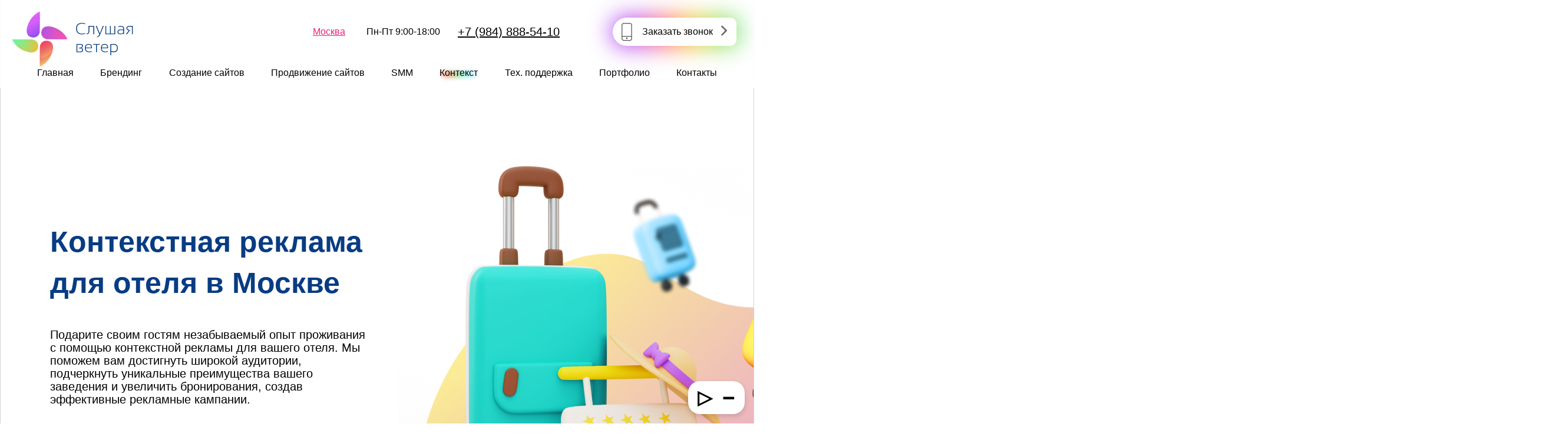

--- FILE ---
content_type: text/html; charset=UTF-8
request_url: https://zvukvetra.ru/context/context-hotel
body_size: 11786
content:

<!DOCTYPE html>
<html xmlns="http://www.w3.org/1999/xhtml" xml:lang="ru-ru" lang="ru-ru" dir="ltr" prefix="og:http://ogp.me/ns#">
<head>    <title>Настройка контекстной рекламы для гостиницы в Москве, кейс контекстной рекламы отеля</title>
	<base href="https://zvukvetra.ru">
	<meta charset="utf-8">
    <meta name="viewport" content="width=device-width, initial-scale=1.0" />
    <meta property="og:title" content="Настройка контекстной рекламы для гостиницы в Москве, кейс контекстной рекламы отеля"/>
	<meta name="description" content="Запустим рекламную кампанию с высоким CTR и низкой стоимостью клика. Кейсы Слушая Ветер по контекстной рекламе отелей и гостиниц в Москве +7 (984) 888-54-10">
	<meta name="keywords" content="">
	<link href="/favicon.ico" rel="shortcut icon" type="image/vnd.microsoft.icon">
	<link href="/images/favicons/apple-icon-180x180.png" rel="apple-touch-icon">
    
		
	<meta name="HandheldFriendly" content="true" />
    <meta name="apple-mobile-web-app-capable" content="yes" />	
	<meta name="msapplication-TileColor" content="#ffffff" />
	<meta name="msapplication-TileImage" content="/images/favicons/ms-icon-144x144.png" />
	<meta name="theme-color" content="#ffffff" />
	    <link href="/.core/cache/90c74a1b3f612fa9ace829c8c1c4f455.css" rel="stylesheet">
    <script>
        const page = '/context/context-hotel';
        const city = '/' + '/'.replace(/\//g, '');
    </script>
    <script src="/.core/cache/90c74a1b3f612fa9ace829c8c1c4f455.js" defer></script>

</head>
<body>
<header class="container-xl" data-aos="fade-down" data-aos-anchor-placement="top-bottom">
<a class="ml-1 logo" href="/">
    <img loading="lazy" src="/images/tmpl/001.png" alt="Продвижение и создание сайтов Слушая Ветер" width="364" height="171">
</a>
<a class="link-phone" href="tel:+79848885410"><img loading="lazy" src="/images/tmpl/icon/092.png" width="40" height="40" alt="телефон"></a>
<input id="header-burger" type="checkbox" hidden>
<label class="burger m-1" for="header-burger">I</label>
	<div class="header">
		<div class="toolbar">
            <div class="link time">Пн-Пт 9:00-18:00</div>
            <div class="link h5-s3"><a href="tel:+79848885410">+7 (984) 888-54-10</a></div>
			<button class="btn btn-ghost modal-city-trigger">Москва</button>
			<div class="btn-wrap"><button class="btn btn-cta popup-trigger">Заказать звонок</button></div>
        </div>
        <nav class="link">
            <ul><li><a class="btn btn-ghost" href="/"  data-aos="fade-left" data-aos-anchor-placement="top-bottom" data-aos-delay="200">Главная</a></li><li><a class="btn btn-ghost" href="/brand"  data-aos="fade-left" data-aos-anchor-placement="top-bottom" data-aos-delay="250">Брендинг</a><ul><li><a class="btn" href="/brand/brand-business"  data-aos="fade-left" data-aos-anchor-placement="top-bottom" data-aos-delay="250">Создание брендбука и фирменного стиля для любого бизнеса</a></li><li><a class="btn" href="/brand/brand-industrial-organizations"  data-aos="fade-left" data-aos-anchor-placement="top-bottom" data-aos-delay="250">Создание бренда для промышленных организаций</a></li><li><a class="btn" href="/brand/brand-travel-companies"  data-aos="fade-left" data-aos-anchor-placement="top-bottom" data-aos-delay="250">Разработка брендбука и фирменного стиля для туристических компаний</a></li><li><a class="btn" href="/brand/brand-clinics"  data-aos="fade-left" data-aos-anchor-placement="top-bottom" data-aos-delay="250">Создание бренда и фирменного стиля для клиник</a></li><li><a class="btn" href="/brand/brand-jewelry-stores"  data-aos="fade-left" data-aos-anchor-placement="top-bottom" data-aos-delay="250">Разработка брендбука для ювелирных магазинов</a></li></ul></li><li><a class="btn btn-ghost" href="/sites"  data-aos="fade-left" data-aos-anchor-placement="top-bottom" data-aos-delay="250">Создание сайтов</a><ul><li><a class="btn" href="/sites/sites-car-dealer"  data-aos="fade-left" data-aos-anchor-placement="top-bottom" data-aos-delay="250">Создание сайта для автодилеров</a></li><li><a class="btn" href="/sites/sites-clothing-store"  data-aos="fade-left" data-aos-anchor-placement="top-bottom" data-aos-delay="250">Создание сайта для магазинов одежды</a></li><li><a class="btn" href="/sites/sites-restaurant"  data-aos="fade-left" data-aos-anchor-placement="top-bottom" data-aos-delay="250">Создание сайта для ресторана</a></li><li><a class="btn" href="/sites/sites-univer"  data-aos="fade-left" data-aos-anchor-placement="top-bottom" data-aos-delay="250">Создание сайта для университета</a></li><li><a class="btn" href="/sites/sites-landing"  data-aos="fade-left" data-aos-anchor-placement="top-bottom" data-aos-delay="250">Создание Landing Page</a></li></ul></li><li><a class="btn btn-ghost" href="/seo"  data-aos="fade-left" data-aos-anchor-placement="top-bottom" data-aos-delay="250">Продвижение сайтов</a><ul><li><a class="btn" href="/seo/seo-google"  data-aos="fade-left" data-aos-anchor-placement="top-bottom" data-aos-delay="250">SEO продвижение по Google</a></li><li><a class="btn" href="/seo/seo-yandex"  data-aos="fade-left" data-aos-anchor-placement="top-bottom" data-aos-delay="250">SEO продвижение по Яндексу</a></li><li><a class="btn" href="/seo/seo-online-store"  data-aos="fade-left" data-aos-anchor-placement="top-bottom" data-aos-delay="250">SEO продвижение интернет-магазина</a></li><li><a class="btn" href="/seo/seo-car-service"  data-aos="fade-left" data-aos-anchor-placement="top-bottom" data-aos-delay="250">SEO продвижение автосервиса</a></li><li><a class="btn" href="/seo/seo-real-estate"  data-aos="fade-left" data-aos-anchor-placement="top-bottom" data-aos-delay="250">SEO продвижение сайта недвижимости</a></li><li><a class="btn" href="/seo/seo-beauty-saloon"  data-aos="fade-left" data-aos-anchor-placement="top-bottom" data-aos-delay="250">SEO продвижение сайта салона красоты</a></li><li><a class="btn" href="/seo/seo-promotion-metalworking"  data-aos="fade-left" data-aos-anchor-placement="top-bottom" data-aos-delay="250">SEO продвижение сайта по металлообработке</a></li><li><a class="btn" href="/seo/seo-promotion-clinics"  data-aos="fade-left" data-aos-anchor-placement="top-bottom" data-aos-delay="250">SEO продвижение медицинской клиники</a></li><li><a class="btn" href="/seo/seo-promotion-flower-shop"  data-aos="fade-left" data-aos-anchor-placement="top-bottom" data-aos-delay="250">SEO продвижение магазина цветов</a></li><li><a class="btn" href="/seo/seo-promotion-legal-services"  data-aos="fade-left" data-aos-anchor-placement="top-bottom" data-aos-delay="250">SEO продвижение сайта юридических услуг</a></li><li><a class="btn" href="/seo/seo-promotion-services"  data-aos="fade-left" data-aos-anchor-placement="top-bottom" data-aos-delay="250">SEO продвижение сайта услуг</a></li></ul></li><li><a class="btn btn-ghost" href="/smm"  data-aos="fade-left" data-aos-anchor-placement="top-bottom" data-aos-delay="250">SMM</a><ul><li><a class="btn" href="/smm/smm-vk"  data-aos="fade-left" data-aos-anchor-placement="top-bottom" data-aos-delay="250">SMM продвижение в ВК</a></li><li><a class="btn" href="/smm/smm-ok"  data-aos="fade-left" data-aos-anchor-placement="top-bottom" data-aos-delay="250">SMM продвижение в Одноклассниках</a></li><li><a class="btn" href="/smm/smm-social"  data-aos="fade-left" data-aos-anchor-placement="top-bottom" data-aos-delay="250">Продвижение бизнеса в социальных сетях</a></li><li><a class="btn" href="/smm/smm-store"  data-aos="fade-left" data-aos-anchor-placement="top-bottom" data-aos-delay="250">SMM продвижение магазинов</a></li><li><a class="btn" href="/smm/smm-beauty-saloon"  data-aos="fade-left" data-aos-anchor-placement="top-bottom" data-aos-delay="250">SMM продвижение салонов красоты в социальных сетях</a></li></ul></li><li><a class="btn btn-ghost disabled" href="/context"  data-aos="fade-left" data-aos-anchor-placement="top-bottom" data-aos-delay="250">Контекст</a><ul><li><a class="btn" href="/context/context-dentistry"  data-aos="fade-left" data-aos-anchor-placement="top-bottom" data-aos-delay="250">Контекстная реклама для стоматологий</a></li><li><a class="btn" href="/context/context-store"  data-aos="fade-left" data-aos-anchor-placement="top-bottom" data-aos-delay="250">Контекстная реклама для магазина</a></li><li><a class="btn" href="/context/context-hotel"  data-aos="fade-left" data-aos-anchor-placement="top-bottom" data-aos-delay="250">Контекстная реклама для отеля</a></li><li><a class="btn" href="/context/context-college"  data-aos="fade-left" data-aos-anchor-placement="top-bottom" data-aos-delay="250">Контекстная реклама для сайта колледжа</a></li><li><a class="btn" href="/context/context-recreation-center"  data-aos="fade-left" data-aos-anchor-placement="top-bottom" data-aos-delay="250">Контекстная реклама для базы отдыха</a></li></ul></li><li><a class="btn btn-ghost" href="/support"  data-aos="fade-left" data-aos-anchor-placement="top-bottom" data-aos-delay="250">Тех. поддержка</a><ul><li><a class="btn" href="/support/support-google"  data-aos="fade-left" data-aos-anchor-placement="top-bottom" data-aos-delay="250">Поднять показатели Google Page Speed</a></li><li><a class="btn" href="/support/support-viruses"  data-aos="fade-left" data-aos-anchor-placement="top-bottom" data-aos-delay="250">Вылечить сайт от вирусов</a></li><li><a class="btn" href="/support/support-removal"  data-aos="fade-left" data-aos-anchor-placement="top-bottom" data-aos-delay="250">Поднять показатели / Восстановить сайт после удаления</a></li><li><a class="btn" href="/support/support-transfer"  data-aos="fade-left" data-aos-anchor-placement="top-bottom" data-aos-delay="250">Перенести сайт с одной платформы на другую</a></li><li><a class="btn" href="/support/support-calculator"  data-aos="fade-left" data-aos-anchor-placement="top-bottom" data-aos-delay="250">Внедрить калькулятор или QUIZ на сайт</a></li></ul></li><li><a class="btn btn-ghost" href="/portfolio"  data-aos="fade-left" data-aos-anchor-placement="top-bottom" data-aos-delay="250">Портфолио</a></li><li><a class="btn btn-ghost" href="/contacts"  data-aos="fade-left" data-aos-anchor-placement="top-bottom" data-aos-delay="300">Контакты</a></li></ul>        </nav>
    </div>
</header>
<main id="center" class="container-xl">
	<section class="module context-slider">
<div class="background">
    <object class="obj-1 cloud-4" data="/images/pages/context-hotel/002.svg" type="image/svg+xml"></object>
</div>

<div class="row align-items-center">
    <div class="col-lg-7 col-xl-6">
        <h1 data-aos="fade-right" class="text-blue-1">Контекстная реклама для отеля в Москве </h1>
        <div class="h5 mb-3" data-aos="fade-right" data-aos-delay="150">Подарите своим гостям незабываемый опыт проживания с помощью контекстной рекламы для вашего отеля. Мы поможем вам достигнуть широкой аудитории, подчеркнуть уникальные преимущества вашего заведения и увеличить бронирования, создав эффективные рекламные кампании.</div>
        <p data-aos="fade-right" data-aos-delay="350"><button class="btn btn-cta" data-modal-customize="Интересует: контекстная реклама">Подробнее</button></p>
    </div>
    <div class="col-xl-6 col-lg-5 d-flex d-lg-none justify-content-center">
        <div class="image"><img loading="lazy" src="/images/pages/context-hotel/001.png" alt="Контекстная реклама для отеля" /></div>
    </div>
</div></section><section class="module context-price">
<div class="background">
    <object class="obj-3 cloud-3" data="/images/tmpl/cloud/all/013.svg" type="image/svg+xml"></object>
    <div class="obj-1"></div>
    <div class="obj-2"></div>
</div>

<h2 class="h2 text-center mb-1" data-aos="fade-up">Цены за настройку контекстной рекламы для отеля</h2>

<div class="row row-cols-1 row-cols-xl-2">
    <div class="col row row-cols-1 row-cols-md-2 m-0 p-0">
        <div class="col">
            <div class="card" data-aos="flip-right">
                <div>
                    <h3 class="h5">Настройка рекламы</h3>
                    <p class="p-s1 text-blue-1">Единоразовая услуга</p>
                    <div class="h4 text-purple-3">От <span class="h2-s1">9 000</span> &#8381;</div>
                    <ul class="ul-disc">
                        <li>До 5 000 ключевых запросов </li>
                        <li>Составление объявлений</li>
                        <li>Утверждение с Яндексом</li>
                    </ul>
                </div>
                <button class="btn btn-light mx-auto" data-modal-customize="Интересует: контекстная реклама, настройка рекламы">Заказать услугу</button>
            </div>
        </div>
        <div class="col">
            <div class="card" data-aos="flip-right" data-aos-delay="100">
                <div>
                    <h3 class="h5">Контроль рекламы</h3>
                    <p class="p-s1 text-blue-1">Ежемесячная услуга</p>
                    <div class="h4 text-purple-3">От <span class="h2-s1">15 000</span> &#8381;/мес.</div>
                    <ul class="ul-disc">
                        <li>Ежедневный контроль</li>
                        <li>Экономия до 50% бюджета</li>
                        <li>Редактирование рекламы</li>
                    </ul>
                </div>
                <button class="btn btn-light mx-auto" data-modal-customize="Интересует: контекстная реклама, контроль рекламы">Заказать услугу</button>
            </div>
        </div>
    </div>
    <div class="col row row-cols-1 row-cols-md-2 m-0 p-0">
        <div class="col">
            <div class="card" data-aos="flip-right" data-aos-delay="200">
                <div>
                    <h3 class="h5">Бюджет Яндекс</h3>
                    <p class="p-s1 text-blue-1">Ежемесячная услуга</p>
                    <div class="h4 text-purple-3">От <span class="h2-s1">20 000</span> &#8381;/мес.</div>
                    <ul class="ul-disc">
                        <li>Оплата Яндекс.Директ</li>
                        <li>Минимум 1000 кликов</li>
                        <li>Бюджет гибкий</li>
                    </ul>
                </div>
                <button class="btn btn-light mx-auto" data-modal-customize="Интересует: контекстная реклама, бюджет Яндекс">Заказать услугу</button>
            </div>
        </div>
        <div class="col">
            <div class="card" data-aos="flip-right" data-aos-delay="300">
                <div>
                    <h3 class="h5">Все включено</h3>
                    <p class="p-s1 text-blue-1">Ежемесячная услуга</p>
                    <div class="h4 text-purple-3">От <span class="h2-s1">25 000</span> &#8381;/мес.</div>
                    <ul class="ul-disc">
                        <li>Настройка, контроль, бюджет</li>
                        <li>Минимум 1000 кликов</li>
                        <li>Бюджет гибкий</li>
                    </ul>
                </div>
                <button class="btn btn-light mx-auto" data-modal-customize="Интересует: контекстная реклама, все включено">Заказать услугу</button>
            </div>
        </div>
    </div>
</div>
</section><section class="module discounts">
<div class="row row-cols-1 row-cols-md-2">
    <div class="col d-flex align-items-center position-relative" data-aos="fade-right">
        <div>
            <div class="decor">
                <div class="obj-1"></div>
                <div class="obj-2"></div>
                <div class="obj-3"></div>
                <div class="obj-4"></div>
                <div class="obj-5"></div>
                <div class="obj-6"></div>
            </div>
            <h2 class="h3 text-blue-1">Не устраивает цена на контекстную рекламу?</h2>
            <p class="h5">Давайте искать варианты:<br>сделаем персональную скидку, обсудим форматы рекламы</p>
        </div>
    </div>
    <div class="col d-flex justify-content-center align-items-center" data-aos="fade-left">
        <form method="post" action="#" class="card form-sm">
            <div class="decor">
                <div class="obj-7"></div>
                <div class="obj-8"></div>
                <div class="obj-9"></div>
            </div>
            <p class="h5 text-blue-1">Закажите обратный звонок</p>
            <input name="Телефон" required="required" placeholder="Телефон для связи *" type="text" />
            <input name="Ваша цена" placeholder="Ваша цена" type="text" />
            <button name="feed_back" value="1" class="btn btn-submit mt-2 mx-auto">Отправить <span>заявку</span></button>
        </form>
    </div>
</div></section><section class="module context-resources">
<div class="item-1">
    <h2 class="text-center h1" data-aos="fade-right">С помощью контекстной рекламы под ключ <br />Ваш бизнес охватит <span class="text-pink">Ветер Перемен</span></h2>
    <p class="h3 text-blue-1 position-relative" data-aos="fade-left">Вы слышите? <br>Это звонки клиентов!</p>
</div>

<div class="row row-cols-1 row-cols-md-2 row-cols-lg-3 text-blue-1 justify-content-center">
    <ul class="col">
        <li data-aos="flip-down" data-aos-delay="200"><span class="p-s1">Мы сразу включим Яндекс Метрику</span> для точного контроля рекламной кампании</li>
        <li data-aos="flip-down" data-aos-delay="300">Первое время <span class="p-s1">каждый день уточняем результативность</span>, пока не придем к стабильным показателям</li>
        <li data-aos="flip-down" data-aos-delay="400"><span class="p-s1">Каждый месяц смотрим,</span> по каким обращениям не заказывают, и убираем их</li>
    </ul>
    <ul class="col">
        <li data-aos="flip-down" data-aos-delay="200">Если нужно, <span class="p-s1">можем быстро усилить</span> или замедлить рекламу, когда отдел продаж не справляется</li>
        <li data-aos="flip-down" data-aos-delay="300">Имеем в арсенале <span class="p-s1">СЕО-продвижение</span>, СММ-продвижение в соц. сетях</li>
        <li data-aos="flip-down" data-aos-delay="400"><span class="p-s1">Мы очень любим рекламу</span> и маркетинг, постоянно учимся и развиваемся</li>
    </ul>
    <div class="col decor" data-aos="zoom-in">
        <div class="obj-1"></div>
        <div class="obj-2"></div>
        <div class="obj-3"></div>
        <div class="obj-4"></div>
        <div class="obj-5"></div>
        <div class="obj-6"></div>
    </div>
</div></section><section class="module direct">
<h2 class="text-center nowrap" data-aos="zoom-in"><span class="h1">Настройка<wbr> <span class="text-purple-2">контекстной рекламы</span></span><br> для отеля</h2>
<p class="h3 text-end text-blue-1" data-aos="fade-left" data-aos-delay="200">Быстро и недорого!</p>

<div class="row row-cols-1 row-cols-md-2 row-cols-lg-3">
    <div class="col">
        <div class="card-convex" data-aos="zoom-in">
            <h3 class="text-blue-1 h5">Исследование аудитории</h3>
            <p>Выявите характеристики вашей целевой аудитории, такие как возраст, интересы, местоположение и предпочтения. Это позволит вам точно нацелить рекламу на тех, кто наиболее заинтересован в проживании в вашем отеле.</p>
        </div>
    </div>
    <div class="col">
        <div class="card-convex" data-aos="zoom-in">
            <h3 class="text-blue-1 h5">Ключевые слова и фразы</h3>
            <p>Создайте список ключевых слов и фраз, связанных с вашим отелем и услугами, которые вы предлагаете. Включите в список как общие запросы, так и более долгосрочные ключевые слова, чтобы охватить разные этапы принятия решения клиентами.</p>
        </div>
    </div>
    <div class="col">
        <div class="card-convex" data-aos="zoom-in">
            <h3 class="text-blue-1 h5">Создание привлекательных объявлений</h3>
            <p>Разработайте убедительные и информативные рекламные объявления. Заголовки и текст объявлений должны ясно передавать преимущества вашего отеля, такие как удобное расположение, комфортные номера, рестораны и дополнительные услуги.</p>
        </div>
    </div>
    <div class="col">
        <div class="card-convex" data-aos="zoom-in">
            <h3 class="text-blue-1 h5">Лендинг-страницы</h3>
            <p>Создайте отдельные лендинг-страницы для разных предложений и услуг вашего отеля. Лендинги должны содержать подробное описание преимуществ, фотографии, информацию о номерах и ценах, а также яркие призывы к действию, например, "Забронировать сейчас".</p>
        </div>
    </div>
    <div class="col">
        <div class="card-convex" data-aos="zoom-in">
            <h3 class="text-blue-1 h5">Мониторинг и анализы</h3>
            <p class="mb-1">Отслеживайте эффективность рекламной кампании через аналитические инструменты. Анализируйте конверсии, CTR, затраты и другие показатели. Это поможет вам понять, какие объявления и ключевые слова наиболее эффективны.</p>
        </div>
    </div>
    <div class="col">
        <div class="card-convex" data-aos="zoom-in">
            <h3 class="text-blue-1 h5">Оптимизация и адаптация</h3>
            <p>Основываясь на анализе данных, оптимизируйте кампанию. Исключайте неэффективные ключевые слова, экспериментируйте с различными версиями объявлений, исследуйте потребности аудитории и адаптируйте рекламу под их ожидания.</p>
        </div>
    </div>
</div>
</section><section class="module official"><div class="background">
    <object class="obj-1 cloud-3" data="/images/tmpl/cloud/all/010.svg" type="image/svg+xml"></object>
    <object class="obj-2 cloud-3" data="/images/tmpl/cloud/all/011.svg" type="image/svg+xml"></object>
</div>
<div class="text-center">
    <h2 class="h1"><span class="text-blue-1 d-block" data-aos="fade-right">Официальное агентство</span><span class="d-block" data-aos="fade-right" data-aos-delay="100">контекстной рекламы</span><span class="d-block" data-aos="fade-right" data-aos-delay="200">для отеля</span></h2>
    <p class="text-blue-1 h5 mw-800 mx-auto" data-aos="fade-right" data-aos-delay="300">Объединяем звонки, аналитику, заявки и отдел продаж, что помогает захватить рынок и стать единственным экспертом</p>
</div>
<div class="row row-cols-1 row-cols-sm-2 row-cols-lg-4 h5 mt-5 satellite">
    <div class="col item-1" data-aos="fade-right"><p>Сертифицированное агентство</p></div>
    <div class="col item-2" data-aos="fade-right" data-aos-delay="100"><p>Сертифицированное агентство</p></div>
    <div class="col item-3" data-aos="fade-right" data-aos-delay="200"><p>Бизнес-партнер</p></div>
    <div class="col item-4" data-aos="fade-right" data-aos-delay="300"><p>Специалисты по рекламе</p></div>
</div></section><section class="module context-result">
<div class="background">
    <div class="obj-3"></div>
    <div class="obj-4"></div>
    <div class="obj-5"></div>
</div>

<div class="row">
    <div class="col-12 col-lg-3 obj-7"></div>
    <div class="col order-lg-first">
        <h2 data-aos="fade-right"><span class="h1 d-block" data-aos="fade-right">Грядет ветер перемен</span><span class="text-blue-1 d-block obj-1 position-relative" data-aos="fade-right" data-aos-delay="100">в рекламе!</span><span class="h1 d-block text-blue-3 position-relative obj-6" data-aos="fade-right" data-aos-delay="200">Пора расправлять паруса <span class="obj-2 position-relative">!</span></span></h2>
        <ul class="ul-zigzag mw-600">
            <li data-aos="fade-right" data-aos-delay="300">
                <div class="h5-s3 text-blue-1">Профессиональный опыт и экспертиза:</div>
                <p>Мы обладаем обширным опытом в создании и оптимизации контекстных рекламных кампаний.</p>
            </li>
            <li data-aos="fade-right" data-aos-delay="350">
                <div class="h5-s3 text-blue-1">Индивидуальный подход к каждому клиенту</div>
                <p>Мы понимаем, что каждый бизнес уникален, и поэтому мы создаем индивидуальные решения, которые соответствуют вашим целям и аудитории.</p>
            </li>
            <li data-aos="fade-right" data-aos-delay="400">
                <div class="h5-s3 text-blue-1">Прозрачность и результаты</div>
                <p>Мы ценим доверие клиентов и предоставляем полную прозрачность в отношении выполненной работы.</p>
            </li>
        </ul>
        <div class="d-flex justify-content-end align-items-center h5 text-blue-1" data-aos="fade-right" data-aos-delay="500"><p>Конкурентов снесет<br>ветер, пора начинать<br>взлет Вашего бизнеса!</p><button class="btn btn-fab ml-1"></button></div>
    </div>
 </div></section><section class="module clients"><div class="h3 text-center" data-aos="zoom-in">
    Из хороших компаний делаем выдающиеся!
</div>
<div class="fullbg">
    <div class="crs" id="clientsCrs">
        <div class="crs-hider">
            <ul class="crs-ul">
                <li class="crs-li">
                    <div class="card"><img loading="lazy" width="177" height="66" src="/images/pages/home/017.png" alt="Райффайзен Банк"></div>
                </li>
                <li class="crs-li">
                    <div class="card"><img loading="lazy" width="154" height="91" src="/images/pages/home/018.png" alt="Газпром"></div>
                </li>
                <li class="crs-li">
                    <div class="card"><img loading="lazy" width="196" height="91" src="/images/pages/home/019.png" alt="Allianz"></div>
                </li>
                <li class="crs-li">
                    <div class="card"><img loading="lazy" width="153" height="89" src="/images/pages/home/020.png" alt="Роснефть"></div>
                </li>
                <li class="crs-li">
                    <div class="card"><img loading="lazy" width="178" height="71" src="/images/pages/home/021.png" alt="Ростелеком"></div>
                </li>
                <li class="crs-li">
                    <div class="card"><img loading="lazy" width="166" height="91" src="/images/pages/home/022.png" alt="Согласие"></div>
                </li>
            </ul>
        </div>
    </div>
</div></section><section class="module callback">
<div class="background">
    <div class="obj-6"></div>
    <div class="obj-7"></div>
</div>

<div class="row row-cols-1 row-cols-md-2">
    <div class="col d-flex justify-content-center align-items-center" data-aos="fade-left">
        <div>
            <h2 class="h1">
                Пора запускать сильное интернет продвижение            </h2>
            <p class="h5-s1 text-blue-1 mw-400">
                Оставьте заявку, и мы ринемся в бой! Наш экипаж к Вашим услугам!
            </p>
        </div>
    </div>
    <div class="col" data-aos="fade-right">
        <form method="post" action="#" class="form-sm">
            <input name="Комментарий" type="text" placeholder="Что требуется сделать?">
            <input name="Телефон" required="required" type="text" placeholder="Телефон для связи *">
            <button class="btn btn-submit-light mx-auto" name="feed_back" value="1">Отправить <span>заявку на расчет</span></button>
            <div class="decor">
                <div class="obj-1"></div>
                <div class="obj-2"></div>
                <div class="obj-3"></div>
                <div class="obj-4"></div>
                <div class="obj-5"></div>
            </div>
        </form>
    </div>
</div>
</section><section class="module services-card">
<div class="background">
    <object class="obj-1 cloud-4" data="/images/tmpl/cloud/all/014.svg" type="image/svg+xml"></object>
    <div class="obj-4"></div>
    <div class="obj-5"></div>
    <div class="obj-6"></div>
</div>

<div class="row position-relative" data-aos="zoom-in">
    <div class="background mw-400">
        <object class="obj-2 cloud-1" data="/images/tmpl/cloud/all/002.svg" type="image/svg+xml"></object>
        <div class="obj-3"></div>
    </div>
    <div class="col col-lg-8 crs" id="servicesCardCrs">
        <div class="crs-hider">
            <ul class="crs-ul">
                <li class="crs-li">
                    <div class="card item-1">
                        <div class="content">
                            <div class="h5"><a class="link link-stretched" href="/sites">Создание сайтов</a></div>
                            <p class="h4">Цена от <br />120 000 &#8381;</p>
                            <p>Анализ всех конкурентов. Ваш бизнес будет “на голову выше” других. Моментальная окупаемость. Прослужит много лет!</p>
                        </div>
                        <div class="btn-wrap"><button class="btn btn-cta" data-modal-customize="Интересует: разработка сайтов">Заказать разработку</button></div>
                    </div>
                </li>
                <li class="crs-li">
                    <div class="card item-2">
                        <div class="content">
                            <div class="h5"><a class="link link-stretched" href="/seo"></a>SEO-продвижение</div>
                            <p class="h4">Цена от <br />19 000 &#8381;/мес.</p>
                            <p>Продвигаем Вас в топ Яндекс и Google+. Приносим Вашему бизнесу лояльных клиентов, что утроит Ваш доход!</p>
                        </div>
                        <div class="btn-wrap"><button class="btn btn-cta" data-modal-customize="Интересует: seo-продвижение">Заказать разработку</button></div>
                    </div>
                </li>
                <li class="crs-li">
                    <div class="card item-3">
                        <div class="content">
                            <div class="h5"><a class="link link-stretched" href="/context"></a>Контекстная реклама</div>
                            <p class="h4">Цена от <br />10 000 &#8381;/мес.</p>
                            <p>Быстрый вывод Вашего сайта в топ поиска. Рост заказов и заявок уже в первую неделю работы над Вашим сайтом!</p>
                        </div>
                        <div class="btn-wrap"><button class="btn btn-cta" data-modal-customize="Интересует: контекстная реклама">Заказать разработку</button></div>
                    </div>
                </li>
                <li class="crs-li">
                    <div class="card item-4">
                        <div class="content">
                            <div class="h5"><a class="link link-stretched" href="/support">Техническая поддержка</a></div>
                            <p class="h4">Цена от <br />10 000 &#8381;/мес.</p>
                            <p>Техническое обслуживание и редизайн страниц. Приведем в порядок и наполним контентом!</p>
                        </div>
                        <div class="btn-wrap"><button class="btn btn-cta" data-modal-customize="Интересует: техническая поддержка">Заказать разработку</button></div>
                    </div>
                </li>
                <li class="crs-li">
                    <div class="card item-5">
                        <div class="content">
                            <div class="h5"><a class="link link-stretched" href="/smm"></a>SMM в социальных сетях</div>
                            <p class="h4">Цена от <br />30 000 &#8381;/мес.</p>
                            <p>Ваш бренд узнают! Продвинем в социальных сетях!</p>
                        </div>
                        <div class="btn-wrap"><button class="btn btn-cta" data-modal-customize="Интересует: smm в социальных сетях">Заказать разработку</button></div>
                    </div>
                </li>
                <li class="crs-li">
                    <div class="card item-6">
                        <div class="content">
                            <div class="h5"><a class="link link-stretched" href="/brand"></a>Фирменный стиль</div>
                            <p class="h4">Цена от <br />80 000 &#8381;</p>
                            <p>Мы анализируем Ваш продукт и Ваших конкурентов. А потом делаем так, чтобы он ярко выделялся на их фоне!</p>
                        </div>
                        <div class="btn-wrap"><button class="btn btn-cta" data-modal-customize="Интересует: фирменный стиль">Заказать разработку</button></div>
                    </div>
                </li>
            </ul>
        </div>
        <div class="arrow crs-left"></div>
        <div class="arrow crs-right"></div>
    </div>
    <div class="col-4 d-none d-lg-block">
        <h2 class="mt-4">
            Другие наши услуги
        </h2>
        <button class="btn btn-cta">Заказать разработку</button>
    </div>
</div>
</section></main>
<footer>
<div class="background">
    <div>
        <img loading="lazy" class="obj-1" src="/images/tmpl/cloud/011.svg" width="1920" height="126" alt="Облако в футере" />
    </div>
</div>

<div class="container-xl">
    <a class="logo" href="/">
        <img loading="lazy" src="/images/tmpl/001.png" alt="Создание и продвижение сайтов" width="364" height="171" />
    </a>
    <div class="row justify-content-end">
        <div class="col-12 col-md-4 col-lg-5 h5-s3 text-blue-5">
            <ul class="ul-right">
                <li class="item-1">
                    <a href="tel:+79848885410">+7 (984) 888-54-10</a> <br>
                </li>
                <li class="item-2 mw-400">
                    123112, Москва, Пресненская набережная, д.12
                </li>
                <li class="item-3">
                    <a href="mailto:info@zvukvetra.ru">info@zvukvetra.ru</a>
                </li>
                <li class="item-4">
                    <a>Пн-Пт &nbsp; 9:00-18:00</a>
                </li>
            </ul>
        </div>
        <div class="col-12 col-md-4 col-lg-3">
            <div class="mx-auto">
                <div class="h5">О компании</div>
                <nav class="text-blue-5 p-s1">
                    <ul>
                        <li><button class="btn btn-ghost modal-video-trigger text-blue-5 p-s1">Видео о компании</button></li>
                        <li><a class="btn btn-ghost" href="/">Главная</a></li>
                        <li><a class="btn btn-ghost" href="/portfolio">Портфолио</a></li>
                        <li><a class="btn btn-ghost" href="/reviews">Отзывы</a></li>
                        <li><a class="btn btn-ghost" href="/contacts">Контакты</a></li>
                        <li><a class="btn btn-ghost" href="/blog">Блог</a></li>
                        <li><a class="btn btn-ghost" href="/html-sitemap.php">Карта сайта</a></li>
                    </ul>
                </nav>
            </div>
        </div>
        <div class="col-12 col-md-4 col-lg-3">
            <div class="h5">Услуги</div>
            <nav class="text-blue-5 p-s1">
                <ul><li><a class="btn btn-ghost" href="/"  data-aos="fade-left" data-aos-anchor-placement="top-bottom" data-aos-delay="200">Главная</a></li><li><a class="btn btn-ghost" href="/brand"  data-aos="fade-left" data-aos-anchor-placement="top-bottom" data-aos-delay="250">Брендинг</a></li><li><a class="btn btn-ghost" href="/audit"  data-aos="fade-left" data-aos-anchor-placement="top-bottom" data-aos-delay="300">Аудит вашего сайта</a></li><li><a class="btn btn-ghost" href="/sites"  data-aos="fade-left" data-aos-anchor-placement="top-bottom" data-aos-delay="350">Создание сайтов</a></li><li><a class="btn btn-ghost" href="/seo"  data-aos="fade-left" data-aos-anchor-placement="top-bottom" data-aos-delay="400">Продвижение сайтов</a></li><li><a class="btn btn-ghost" href="/smm"  data-aos="fade-left" data-aos-anchor-placement="top-bottom" data-aos-delay="450">SMM</a></li><li><a class="btn btn-ghost disabled" href="/context"  data-aos="fade-left" data-aos-anchor-placement="top-bottom" data-aos-delay="500">Контекст</a></li><li><a class="btn btn-ghost" href="/support"  data-aos="fade-left" data-aos-anchor-placement="top-bottom" data-aos-delay="550">Тех. поддержка</a></li><li><a class="btn btn-ghost" href="/portfolio"  data-aos="fade-left" data-aos-anchor-placement="top-bottom" data-aos-delay="600">Портфолио</a></li><li><a class="btn btn-ghost" href="/contacts"  data-aos="fade-left" data-aos-anchor-placement="top-bottom" data-aos-delay="650">Контакты</a></li></ul>            </nav>
        </div>
        
        
            
        <div class="mod-footer-ul col-12 col-md-4 col-lg-4">
            <div class="h5">Контекст</div>
            <nav class="text-blue-5 p-s1">
                <ul><li><a class="btn btn-ghost" href="/context/context-dentistry" >Контекстная реклама для стоматологий</a></li><li><a class="btn btn-ghost" href="/context/context-store" >Контекстная реклама для магазина</a></li><li><a class="btn btn-ghost disabled" href="/context/context-hotel" >Контекстная реклама для отеля</a></li><li><a class="btn btn-ghost" href="/context/context-college" >Контекстная реклама для сайта колледжа</a></li><li><a class="btn btn-ghost" href="/context/context-recreation-center" >Контекстная реклама для базы отдыха</a></li></ul>            </nav>
        </div>
        <div class="mod-footer-ul col-12 col-md-4 col-lg-4">
            <div class="h5">Создание сайтов</div>
            <nav class="text-blue-5 p-s1">
                <ul><li><a class="btn btn-ghost" href="/sites/sites-car-dealer" >Создание сайта для автодилеров</a></li><li><a class="btn btn-ghost" href="/sites/sites-clothing-store" >Создание сайта для магазинов одежды</a></li><li><a class="btn btn-ghost" href="/sites/sites-restaurant" >Создание сайта для ресторана</a></li><li><a class="btn btn-ghost" href="/sites/sites-univer" >Создание сайта для университета</a></li><li><a class="btn btn-ghost" href="/sites/sites-landing" >Создание Landing Page</a></li></ul>            </nav>
        </div>
        
        <div class="mod-footer-ul col-12 col-md-4 col-lg-4">
            <div class="h5">SMM</div>
            <nav class="text-blue-5 p-s1">
                <ul><li><a class="btn btn-ghost" href="/smm/smm-vk" >SMM продвижение в ВК</a></li><li><a class="btn btn-ghost" href="/smm/smm-ok" >SMM продвижение в Одноклассниках</a></li><li><a class="btn btn-ghost" href="/smm/smm-social" >Продвижение бизнеса в социальных сетях</a></li><li><a class="btn btn-ghost" href="/smm/smm-store" >SMM продвижение магазинов</a></li><li><a class="btn btn-ghost" href="/smm/smm-beauty-saloon" >SMM продвижение салонов красоты в социальных сетях</a></li></ul>            </nav>
        </div>
        
        <div class="mod-footer-ul col-12 col-md-4 col-lg-4">
            <div class="h5">Продвижение сайтов</div>
            <nav class="text-blue-5 p-s1">
                <ul><li><a class="btn btn-ghost" href="/seo/seo-google" >SEO продвижение по Google</a></li><li><a class="btn btn-ghost" href="/seo/seo-yandex" >SEO продвижение по Яндексу</a></li><li><a class="btn btn-ghost" href="/seo/seo-online-store" >SEO продвижение интернет-магазина</a></li><li><a class="btn btn-ghost" href="/seo/seo-car-service" >SEO продвижение автосервиса</a></li><li><a class="btn btn-ghost" href="/seo/seo-real-estate" >SEO продвижение сайта недвижимости</a></li><li><a class="btn btn-ghost" href="/seo/seo-beauty-saloon" >SEO продвижение сайта салона красоты</a></li><li><a class="btn btn-ghost" href="/seo/seo-promotion-metalworking" >SEO продвижение сайта по металлообработке</a></li><li><a class="btn btn-ghost" href="/seo/seo-promotion-clinics" >SEO продвижение медицинской клиники</a></li><li><a class="btn btn-ghost" href="/seo/seo-promotion-flower-shop" >SEO продвижение магазина цветов</a></li><li><a class="btn btn-ghost" href="/seo/seo-promotion-legal-services" >SEO продвижение сайта юридических услуг</a></li><li><a class="btn btn-ghost" href="/seo/seo-promotion-services" >SEO продвижение сайта услуг</a></li></ul>			</nav>
        </div>
        <div class="mod-footer-ul col-12 col-md-4 col-lg-4">
            <div class="h5">Брендинг</div>
            <nav class="text-blue-5 p-s1">
                <ul><li><a class="btn btn-ghost" href="/brand/brand-business" >Создание брендбука и фирменного стиля для любого бизнеса</a></li><li><a class="btn btn-ghost" href="/brand/brand-industrial-organizations" >Создание бренда для промышленных организаций</a></li><li><a class="btn btn-ghost" href="/brand/brand-travel-companies" >Разработка брендбука и фирменного стиля для туристических компаний</a></li><li><a class="btn btn-ghost" href="/brand/brand-clinics" >Создание бренда и фирменного стиля для клиник</a></li><li><a class="btn btn-ghost" href="/brand/brand-jewelry-stores" >Разработка брендбука для ювелирных магазинов</a></li></ul>            </nav>
        </div>
        <div class="mod-footer-ul col-12 col-md-4 col-lg-4">
            <div class="h5">Тех. поддержка</div>
            <nav class="text-blue-5 p-s1">
            <ul><li><a class="btn btn-ghost" href="/support/support-google" >Поднять показатели Google Page Speed</a></li><li><a class="btn btn-ghost" href="/support/support-viruses" >Вылечить сайт от вирусов</a></li><li><a class="btn btn-ghost" href="/support/support-removal" >Поднять показатели / Восстановить сайт после удаления</a></li><li><a class="btn btn-ghost" href="/support/support-transfer" >Перенести сайт с одной платформы на другую</a></li><li><a class="btn btn-ghost" href="/support/support-calculator" >Внедрить калькулятор или QUIZ на сайт</a></li></ul>            </nav>
        </div>
        
    </div>
    <div class="row mt-2">
        <div class="col-12 col-lg-7 d-flex justify-content-center align-items-center flex-wrap">
            <button class="btn btn-cta mb-2 popup-trigger" data-popup="modal-callback">Заказать разработку</button>
            <div class="ml-1 mb-2">
                <a href="https://vk.com/zvukvetra" class="btn btn-ghost" target="_blank"><img loading="lazy" width="48" height="49" src="/images/tmpl/icon/062.png" alt="вконтакте"></a>
                            </div>
        </div>
    </div>
    <div class="row pt-2 pb-1">
        <small class="col-12 col-md-3"><span class="text-purple-1">© 2011-2026</span> Слушая ветер Создание и продвижение сайтов. Все права защищены.</small>
        <small class="col-12 col-md-5">Сайт является средством массовой информации. 18+ При использовании материалов указание источника Слушая Ветер и гиперссылка на <a class="text-purple-1" href="https://zvukvetra.ru/">https://zvukvetra.ru/</a> - обязательны!</small>
        <small class="col-12 col-md-4">Заполняя формы на нашем сайте, Вы соглашаетесь с <a href="/policy" class="text-purple-1">политикой конфиденциальности персональных данных.</a></small>
    </div>
</div>
</footer>


<div class="" id="modal">
    <div id="modal-window">
        <div class="d-flex justify-content-between align-items-center mb-1">
            <div class="mb-0 h4" id="modal-header"></div>
            <button class="btn btn-ghost h4" id="modal-esc">X</button>
        </div>
        <div id="modal-body">

        </div>
    </div>
</div>
<button tabindex="-1" id="scroll-to-top" aria-label="на верх"></button>
	<div class="fixed card" id="popup-video">
		<input id="popup-video-toggler" type="checkbox" hidden>
		<button class="btn btn-ghost modal-video-trigger h3">&#9655;</button>
		<label for="popup-video-toggler" class="btn btn-ghost h3">&#8210;</label>
		<div class="modal-video-trigger">
			<div id="popup-video-content">
				<img loading="lazy" src="/images/tmpl/popup-video/moscow.jpg" alt="Создание и продвижение сайтов в Москве" width="270" height="150">
			</div>
			<div id="popup-video-h" class="my-1 h4 text-center">Как мы работаем</div>
		</div>
	</div>



<!-- Yandex.Metrika counter --> <script> (function(m,e,t,r,i,k,a){m[i]=m[i]||function(){(m[i].a=m[i].a||[]).push(arguments)}; m[i].l=1*new Date();k=e.createElement(t),a=e.getElementsByTagName(t)[0],k.async=1,k.src=r,a.parentNode.insertBefore(k,a)}) (window, document, "script", "https://mc.yandex.ru/metrika/tag.js", "ym"); ym(74332015, "init", { clickmap:true, trackLinks:true, accurateTrackBounce:true, webvisor:true, ecommerce:"dataLayer" }); </script> <noscript><div><img loading="lazy" src="https://mc.yandex.ru/watch/74332015" style="position:absolute; left:-9999px;" alt="" /></div></noscript> <!-- /Yandex.Metrika counter -->
<!-- Global site tag (gtag.js) - Google Analytics --><script async src="https://www.googletagmanager.com/gtag/js?id=UA-213823134-1"></script><script>window.dataLayer = window.dataLayer || [];function gtag(){dataLayer.push(arguments);}gtag('js', new Date());gtag('config', 'UA-213823134-1');</script>




<script type="application/ld+json">[{"@context":"https:\/\/schema.org","@type":"Organization","address":{"@type":"PostalAddress","addressLocality":"Москва, Россия","postalCode":"123112","streetAddress":"Пресненская набережная, д.12"},"email":"info@zvukvetra.ru","member":{"@type":"Organization"},"alumni":{"@type":"Person","name":"Светлана Некрасова"},"name":"Слушая Ветер — Москва","telephone":"+7 (984) 888-54-10","image":"https://zvukvetra.ru\/images\/logo.png"},{"@context":"https:\/\/schema.org","@type":"Product","brand":{"@type":"Brand","name":"Слушая Ветер — Москва"},"aggregateRating":{"@type":"AggregateRating","worstRating":0,"bestRating":5,"ratingCount":112,"ratingValue":"4.96"},"name":"Настройка и ведение контекстной рекламы Москва","description":"Услуги по настройке и ведению контекстной рекламы в Москве.","image":"https:\/\/zvukvetra.ru\/images\/tmpl\/seo\/006.jpg","offers":{"@type":"Offer","availability":"https:\/\/schema.org\/InStock","url":"https://zvukvetra.ru\/context\/context-hotel","price":"30000","priceCurrency":"RUB","priceValidUntil":"2027-02-01"},"review":[{"@type":"Review","author":"Холопцева Ольга Анатольевна","datePublished":"2020-02-04","name":"Директор по развитию ЗЕТТЕК","reviewBody":"Выражаем признательность за качественный дизайн сайта ЗЕТТЕК и за дальнейшую работу по его реализации. С Вами комфортно сотрудничать и общаться. Я довольна качеством работ, соблюдением сроков и вовлеченностью специалистов в процесс творческой работы.","reviewRating":{"@type":"Rating","ratingValue":"5"}},{"@type":"Review","author":"ДЦ Datsun","datePublished":"2020-06-14","name":"ВИКИНГИ Отдел маркетинга г. Тольятти","reviewBody":"Выражаем признательность компании \"Слушая ветер\". За модернизацию сайта Datsun и настройку нового сервера. Работа выполнена в соответствии с требованиями завода производителя. Благодарим за сотрудничество.","reviewRating":{"@type":"Rating","ratingValue":"5"}},{"@type":"Review","author":"Древина Гюзелия Гумаровна","datePublished":"2021-02-01","name":"Директор стоматологии сложных случаев \"Диастом\"","reviewBody":"Выражаем благодарность компании \"Слушая ветер\". Наш сайт преобразился, появилась мобильная версия, своевременно вносятся все изменения. Я довольна качеством работ, соблюдением сроков и вовлеченностью специалистов в процесс творческой работы.","reviewRating":{"@type":"Rating","ratingValue":"5"}},{"@type":"Review","author":"Евдокимов Геннадий Михайлович","datePublished":"2021-04-15","name":"Зам. генерального директора ЗАО \"Тольяттистройзаказчик\"","reviewBody":"ЗАО \"Тольяттистройзаказчик\" выражает свою признательность компании \"Слушая ветер\", как надежному подрядчику в сфере разработки и поддержки сайта. Работаем вместе уже не первый год. Качество, сервис, своевременность – вот чем подкупает данная организация.","reviewRating":{"@type":"Rating","ratingValue":"5"}}],"sku":"\/context\/context-hotel","mpn":"\/context\/context-hotel"}]</script>
</body>
</html>

--- FILE ---
content_type: text/css
request_url: https://zvukvetra.ru/.core/cache/90c74a1b3f612fa9ace829c8c1c4f455.css
body_size: 13742
content:
:root {    --blue-1: #083C83;    --blue-2: #004FD8;    --blue-3: #3863C2;    --blue-4: #3DBDFF;    --blue-5: #042B6E;    --purple-1: #4C2EBD;    --purple-2: #731BBA;    --purple-3: #8A00EF;    --yellow-1: #FFEB53;    --gray-1: #F7F7F7;    --pink-1: #F3D3EF;    --pink-2: #FF00AA;    --green-1: #3EB0D4;    --orange-1: #E74C1B;    --orange-2: #ED1E79;}*,*::before,*::after {    box-sizing: border-box;}.btn {user-select: none; text-align: center; text-decoration: none; display: inline-block; font-family: 'Montserrat', sans-serif; white-space: nowrap; position: relative; border: none; cursor: pointer; font-size: inherit;}.btn::before, .btn::after {position: absolute;}.btn-wrap {display: inline-block; position: relative; z-index: 1;}.btn > span {display: none;}.btn * {pointer-events: none;}.btn-cta {background: url(/images/tmpl/icon/004.png) 15px center no-repeat #fff;}.btn-cta::before {content: ''; top: 0; right: 0; bottom: 0; left: 0; border-radius: 25px 12px 12px 25px; background: linear-gradient(to right, #8A00EF, #BA42EC 20%, #FE4F78 40%, #FCB316 60%, #B6E142 80%, #2DD246 100%); filter: blur(20px); z-index: -1;}.btn-light2, .btn-light, .btn-cta {position: relative; padding: 15px 40px 15px 50px; border-radius: 25px 12px 12px 25px;}.btn-light2, .btn-light {box-shadow: 0 4px 10px rgba(0, 0, 0, 0.25), -4px -4px 10px rgba(255, 255, 255, 0.35); background-color: #fff;}.btn-light2:hover, .btn-light:hover {box-shadow: inset 0 -4px 4px rgba(0, 0, 0, 0.15), inset 0 4px 10px rgba(0, 0, 0, 0.05);}.btn-light2::after, .btn-light::after, .btn-cta::after, .btn-tertiary::after {content: url(/images/tmpl/icon/003.png); transform: translateY(-50%); top: 50%; right: 15px;}.btn-light2:hover::after, .btn-light:hover::after, .btn-cta:hover::after, .btn-tertiary:hover::after {animation: arrow 1s linear infinite;}.btn-light2::before, .btn-light::before {content: url(/images/tmpl/icon/004.png); transform: translateY(-50%); top: 50%; left: 4px; display: flex; justify-content: center; align-items: center; border-radius: 50%; width: 40px; height: 40px;}.btn-light2:hover::before, .btn-light:hover::before {content: url(/images/tmpl/icon/006.png); background-image: linear-gradient(125deg, #8A00EF 5%, #FF8BBF 82%);}.btn-play {height: 4.7rem; width: 4.7rem; border-radius: 50%; background-color: #fff;}.btn-play::before {content: ''; top: 0; right: 0; bottom: 0; left: 0; border-radius: 50%; background: linear-gradient(to right, #8A00EF, #BA42EC 20%, #FE4F78 40%, #FCB316 60%, #B6E142 80%, #2DD246 100%); filter: blur(20px); z-index: -1;}.btn-cta:hover::before, .btn-play:hover::before {animation: gradient 5s linear infinite;}.btn-play::after {content: ''; background: url(/images/tmpl/icon/005.png) center no-repeat; position: absolute; top: 0; right: 0; bottom: 0; left: 0;}.btn-play:hover::after {animation: shake1 1.4s linear infinite;}.btn-ghost {background-color: transparent; text-decoration: none;}.btn-ghost:hover::before {content: ''; animation: link-gradient 5s linear infinite; top: 50%; right: 5px; left: 5px; height: 5px; border-radius: 25px; background: linear-gradient(to right, #8A00EF, #BA42EC 20%, #FE4F78 40%, #FCB316 60%, #B6E142 80%, #2DD246 100%); z-index: -1;}.btn-download {height: 3.5625rem; width: 3.5625rem; border-radius: 50%; background-image: linear-gradient(to right, #FF51E7, #FCDE3D);}.btn-download::before {content: url(/images/tmpl/icon/009.png); position: absolute; transform: translate(-50%, -50%); top: 50%; left: 50%;}.btn-download::after {content: url(/images/tmpl/icon/008.png); position: absolute; transform: translate(-50%, -50%); top: 50%; left: 50%; transition: .5s;}.btn-download:hover::after {top: 70%;}.btn-fab {height: 3.6rem; flex-basis: 3.6rem; width: 3.6rem; border-radius: 50%; background-image: linear-gradient(to left, #FF51E7, #FCDE3D);}.btn-fab::after {content: ''; background: url(/images/tmpl/icon/007.png) center no-repeat; position: absolute; top: 0; right: 0; bottom: 0; left: 0; transition: 1s;}.btn-fab:hover::after {transform: translate(30%, -30%);}.btn-tertiary {font-size: 1.5rem; color: #fff !important; text-decoration: none; padding: 11px 34px 11px 64px; border-radius: 50px 25px 25px 50px;}.btn-tertiary::before {transform: translateY(-50%); left: 5px; top: 50%; width: 36px; height: 36px; border-radius: 50%; background: #fff; display: flex; justify-content: center; align-items: center;}.btn-tertiary::after {content: url(/images/tmpl/icon/065.png) !important;}.btn-secondary {display: inline-block; border-radius: 25px; font-weight: 500; box-shadow: 0 0 4px rgb(255, 181, 245); padding: .25rem .5rem; background-color: #fff; margin: 10px 5px;}.btn-secondary:hover {box-shadow: 0 0 8px rgb(255, 175, 240);}.btn-submit {border-radius: 15px; display: block; overflow: hidden; text-overflow: ellipsis; width: 18rem; transition: filter 1s; background-image: linear-gradient(to right, #8A00EF, #FF8BBF); color: white!important; font-size: 1.25rem; padding: .9rem 0; font-weight: 700;}.btn-submit-light {border-radius: 15px; display: block; width: 15rem; background: #fff; font-size: 1.25rem; padding: .9rem 0; font-weight: 700;}.btn-submit:hover {filter: hue-rotate(-30deg);}.btn-submit-light:hover {box-shadow: inset 0 -4px 4px rgba(0, 0, 0, 0.2), inset 0 4px 10px rgba(0, 0, 0, 0.2);}@media (min-width: 576px){    .btn > span {display: inline;}}@media (min-width: 768px) {    .btn-submit, .btn-submit-light {width: 100%; max-width: 30rem;}}.btn-primary {padding: 28px 10px 28px 85px; color: var(--blue-1); font-size: 20px; font-weight: 700; background: linear-gradient(0deg, rgba(255, 255, 255, 0.3), rgba(255, 255, 255, 0.3)), #FFFFFF; box-shadow: 0 6px 25px rgba(0, 0, 0, 0.2); border-radius: 19px;}.btn-primary::before {height: 60px; width: 60px; transform: translateY(-50%); top: 50%; left: 10px; background: linear-gradient(-55deg, #8A00EF 5%, #FF8BBF 80%); border-radius: 12px; display: flex; justify-content: center; align-items: center;}.hover::before {content: ''; animation: link-gradient 5s linear infinite; top: 50%; right: 5px; left: 5px; height: 5px; border-radius: 25px; background: linear-gradient(to right, #8A00EF, #BA42EC 20%, #FE4F78 40%, #FCB316 60%, #B6E142 80%, #2DD246 100%); z-index: -1;}@keyframes arrow {0% {right: 15px;} 33.3333% {right: 13px;} 66.6666% {right: 17px;} 100% {right: 15px;}}@keyframes gradient {0% {filter: blur(20px) hue-rotate(0); transform: translateZ(0) scale(1.1)} 25% {filter: blur(20px) hue-rotate(90deg); transform: translateZ(0) scale(1.2)} 50% {filter: blur(20px) hue-rotate(180deg); transform: translateZ(0) scale(1.1)} 75% {filter: blur(20px) hue-rotate(270deg); transform: translateZ(0) scale(1.2)} 100% {filter: blur(20px) hue-rotate(360deg); transform: translateZ(0) scale(1.1)}}@keyframes shake1 {0% {transform: rotateZ(45deg);} 10% {transform: rotateZ(-45deg);} 20% {transform: rotateZ(36deg);} 30% {transform: rotateZ(-36deg);} 40% {transform: rotateZ(27deg);} 50% {transform: rotateZ(-27deg);} 60% {transform: rotateZ(18deg);} 70% {transform: rotateZ(-18deg);} 80% {transform: rotateZ(9deg);} 90% {transform: rotateZ(-9deg);} 100% {transform: rotateZ(0);}}@keyframes shake {0% {transform: translate(-50%, -50%) rotateZ(45deg);} 10% {transform: translate(-50%, -50%) rotateZ(-45deg);} 20% {transform: translate(-50%, -50%) rotateZ(36deg);} 30% {transform: translate(-50%, -50%) rotateZ(-36deg);} 40% {transform: translate(-50%, -50%) rotateZ(27deg);} 50% {transform: translate(-50%, -50%) rotateZ(-27deg);} 60% {transform: translate(-50%, -50%) rotateZ(18deg);} 70% {transform: translate(-50%, -50%) rotateZ(-18deg);} 80% {transform: translate(-50%, -50%) rotateZ(9deg);} 90% {transform: translate(-50%, -50%) rotateZ(-9deg);} 100% {transform: translate(-50%, -50%) rotateZ(0);}}@keyframes link-gradient {0% {filter: blur(5px) hue-rotate(0);} 25% {filter: blur(5px) hue-rotate(90deg);} 50% {filter: blur(5px) hue-rotate(180deg);} 75% {filter: blur(5px) hue-rotate(270deg);} 100% {filter: blur(5px) hue-rotate(360deg);}}a {color: inherit;}a:visited {color: inherit;}.link {text-decoration: none;}.link-stretched::before {content: ''; position: absolute; top: 0; right: 0; bottom: 0; left: 0;}.text-blue-1 {color: var(--blue-1) !important;}.text-blue-2 {color: var(--blue-2) !important;}.text-blue-3 {color: var(--blue-3) !important;}.text-blue-4 {color: var(--blue-4) !important;}.text-blue-5 {color: var(--blue-5) !important;}.text-purple-1 {color: var(--purple-1) !important;}.text-purple-2 {color: var(--purple-2) !important;}.text-purple-3 {color: var(--purple-3) !important;}.text-green-1 {color: var(--green-1) !important;}.text-orange-1 {color: var(--orange-1) !important;}.text-orange-2 {color: var(--orange-2) !important;}.text-pink-1 {color: var(--pink-1) !important;}.text-pink-2 {color: var(--pink-2) !important;}.text-white {color: #fff !important;}.text-grey {color: #909090 !important;}.bg-gray-1 {background-color: var(--gray-1);}.bg-muddy-1 {background-color: rgba(255, 255, 255, 0.8);}.p-0 {padding: 0 !important;}.p-1 {padding: 1rem !important;}.p-2 {padding: 2rem !important;}.p-3 {padding: 3rem !important;}.p-4 {padding: 4rem !important;}.p-5 {padding: 5rem !important;}.px-1 {padding: 0 1rem !important;}.px-3 {padding: 0 3rem !important;}.px-3 {padding: 0 3rem !important;}.px-4 {padding: 0 4rem !important;}.px-5 {padding: 0 5rem !important;}.py-1 {padding: 1rem 0 !important;}.py-2 {padding: 2rem 0 !important;}.py-3 {padding: 3rem 0 !important;}.py-4 {padding: 4rem 0 !important;}.py-5 {padding: 5rem 0 !important;}.pt-0 {padding-top: 0 !important;}.pt-1 {padding-top: 1rem !important;}.pt-2 {padding-top: 2rem !important;}.pt-3 {padding-top: 3rem !important;}.pt-4 {padding-top: 4rem !important;}.pt-5 {padding-top: 5rem !important;}.pr-0 {padding-right: 0 !important;}.pr-1 {padding-right: 1rem !important;}.pr-2 {padding-right: 2rem !important;}.pr-3 {padding-right: 3rem !important;}.pr-4 {padding-right: 4rem !important;}.pr-5 {padding-right: 5rem !important;}.pb-0 {padding-bottom: 0 !important;}.pb-1 {padding-bottom: 1rem !important;}.pb-2 {padding-bottom: 2rem !important;}.pb-3 {padding-bottom: 3rem !important;}.pb-4 {padding-bottom: 4rem !important;}.pb-5 {padding-bottom: 5rem !important;}.pl-0 {padding-left: 0 !important;}.pl-1 {padding-left: 1rem !important;}.pl-2 {padding-left: 2rem !important;}.pl-3 {padding-left: 3rem !important;}.pl-4 {padding-left: 4rem !important;}.pl-5 {padding-left: 5rem !important;}.mx-auto {margin: 0 auto;}.ml-auto {margin-left: auto;}.m-0 {margin: 0 !important;}.mt-0 {margin-top: 0 !important;}.mr-0 {margin-right: 0 !important;}.mb-0 {margin-bottom: 0 !important;}.ml-0 {margin-left: 0 !important;}.my-1 {margin-top: 1rem !important; margin-bottom: 1rem !important;}.my-2 {margin-top: 2rem !important; margin-bottom: 2rem !important;}.my-3 {margin-top: 3rem !important; margin-bottom: 3rem !important;}.my-4 {margin-top: 4rem !important; margin-bottom: 4rem !important;}.my-5 {margin-top: 5rem !important; margin-bottom: 5rem !important;}.mx-1 {margin-left: 1rem !important; margin-right: 1rem !important;}.mx-2 {margin-left: 2rem !important; margin-right: 2rem !important;}.mx-3 {margin-left: 3rem !important; margin-right: 3rem !important;}.mx-4 {margin-left: 4rem !important; margin-right: 4rem !important;}.mx-5 {margin-left: 5rem !important; margin-right: 5rem !important;}.mt-1 {margin-top: 1rem !important;}.mt-2 {margin-top: 2rem !important;}.mt-3 {margin-top: 3rem !important;}.mt-4 {margin-top: 4rem !important;}.mt-5 {margin-top: 5rem !important;}.mr-1 {margin-right: 1rem !important;}.mr-2 {margin-right: 2rem !important;}.mr-3 {margin-right: 3rem !important;}.mr-4 {margin-right: 4rem !important;}.mr-5 {margin-right: 5rem !important;}.mb-1 {margin-bottom: 1rem !important;}.mb-2 {margin-bottom: 2rem !important;}.mb-3 {margin-bottom: 3rem !important;}.mb-4 {margin-bottom: 4rem !important;}.mb-5 {margin-bottom: 5rem !important;}.ml-1 {margin-left: 1rem !important;}.ml-2 {margin-left: 2rem !important;}.ml-3 {margin-left: 3rem !important;}.ml-4 {margin-left: 4rem !important;}.ml-5 {margin-left: 5rem !important;}.d-block {display: block;}.d-inline-block {display: inline-block;}.d-inline {display: inline;}.d-flex {display: flex;}.d-none {display: none;}@media (min-width: 992px) {    .d-lg-block {display: block;}}@media (min-width: 768px) {    .d-md-none {display: none;}}.flex-grow-1 {flex-grow: 1;}.justify-content-center {justify-content: center;}.justify-content-between {justify-content: space-between;}.justify-content-around {justify-content: space-around;}.justify-content-start {justify-content: flex-start;}.justify-content-end {justify-content: flex-end;}.align-items-center {align-items: center;}.align-items-stretch {align-items: stretch;}.align-items-end {align-items: flex-end;}.align-items-start {align-items: flex-start;}.align-self-center {align-self: center;}.flex-column {flex-direction: column;}.flex-wrap {flex-wrap: wrap;}.text-center {text-align: center;}.text-end {text-align: end;}.position-relative {position: relative;}.position-absolute {position: absolute;}.float-right {float: right;}.float-left {float: left;}.h-50 {height: 50%;}.h-100 {height: 100%;}.w-75 {width: 75%;}.vw-100 {width: 100vw;}.mw-800 {max-width: 50rem !important;}.mw-600 {max-width: 37.5rem !important;}.mw-500 {max-width: 31.25rem !important;}.mw-400 {max-width: 25rem !important;}.mw-300 {max-width: 18.75rem !important;}.mw-250 {max-width: 15.625rem !important;}.mw-200 {max-width: 12.5rem !important;}.mw-100per {max-width: 100% !important;}.fullbg {position: relative; left: 50%; margin-left: -50vw; width: 100vw; max-width: 1980px;}@media (min-width: 1980px) {    .fullbg {margin-left: -990px;}}.container,.container-fluid,.container-xl,.container-lg,.container-md,.container-sm {    width: 100%;    padding-right: 15px;    padding-left: 15px;    margin-right: auto;    margin-left: auto;}@media (min-width: 576px) {    .container-sm, .container {        max-width: 540px;    }}@media (min-width: 768px) {    .container-md, .container-sm, .container {        max-width: 720px;    }}@media (min-width: 992px) {    .container-lg, .container-md, .container-sm, .container {        max-width: 960px;    }}@media (min-width: 1200px) {    .container-xl, .container-lg, .container-md, .container-sm, .container {        max-width: 1140px;    }}.row {    display: flex;    flex-wrap: wrap;    margin-right: -15px;    margin-left: -15px;}.no-gutters {    margin-right: 0;    margin-left: 0;}.no-gutters > .col,.no-gutters > [class*=col-] {    padding-right: 0;    padding-left: 0;}.col-xl,.col-xl-auto, .col-xl-12, .col-xl-11, .col-xl-10, .col-xl-9, .col-xl-8, .col-xl-7, .col-xl-6, .col-xl-5, .col-xl-4, .col-xl-3, .col-xl-2, .col-xl-1, .col-lg,.col-lg-auto, .col-lg-12, .col-lg-11, .col-lg-10, .col-lg-9, .col-lg-8, .col-lg-7, .col-lg-6, .col-lg-5, .col-lg-4, .col-lg-3, .col-lg-2, .col-lg-1, .col-md,.col-md-auto, .col-md-12, .col-md-11, .col-md-10, .col-md-9, .col-md-8, .col-md-7, .col-md-6, .col-md-5, .col-md-4, .col-md-3, .col-md-2, .col-md-1, .col-sm,.col-sm-auto, .col-sm-12, .col-sm-11, .col-sm-10, .col-sm-9, .col-sm-8, .col-sm-7, .col-sm-6, .col-sm-5, .col-sm-4, .col-sm-3, .col-sm-2, .col-sm-1, .col,.col-auto, .col-12, .col-11, .col-10, .col-9, .col-8, .col-7, .col-6, .col-5, .col-4, .col-3, .col-2, .col-1 {    position: relative;    width: 100%;    padding-right: 15px;    padding-left: 15px;}.col {    flex-basis: 0;    flex-grow: 1;    max-width: 100%;}.row-cols-1 > * {    flex: 0 0 100%;    max-width: 100%;}.row-cols-2 > * {    flex: 0 0 50%;    max-width: 50%;}.row-cols-3 > * {    flex: 0 0 33.3333333333%;    max-width: 33.3333333333%;}.row-cols-4 > * {    flex: 0 0 25%;    max-width: 25%;}.row-cols-5 > * {    flex: 0 0 20%;    max-width: 20%;}.row-cols-6 > * {    flex: 0 0 16.6666666667%;    max-width: 16.6666666667%;}.col-auto {    flex: 0 0 auto;    width: auto;    max-width: 100%;}.col-1 {    flex: 0 0 8.3333333333%;    max-width: 8.3333333333%;}.col-2 {    flex: 0 0 16.6666666667%;    max-width: 16.6666666667%;}.col-3 {    flex: 0 0 25%;    max-width: 25%;}.col-4 {    flex: 0 0 33.3333333333%;    max-width: 33.3333333333%;}.col-5 {    flex: 0 0 41.6666666667%;    max-width: 41.6666666667%;}.col-6 {    flex: 0 0 50%;    max-width: 50%;}.col-7 {    flex: 0 0 58.3333333333%;    max-width: 58.3333333333%;}.col-8 {    flex: 0 0 66.6666666667%;    max-width: 66.6666666667%;}.col-9 {    flex: 0 0 75%;    max-width: 75%;}.col-10 {    flex: 0 0 83.3333333333%;    max-width: 83.3333333333%;}.col-11 {    flex: 0 0 91.6666666667%;    max-width: 91.6666666667%;}.col-12 {    flex: 0 0 100%;    max-width: 100%;}.order-first {    order: -1;}.order-last {    order: 13;}@media (min-width: 576px) {    .col-sm {        flex-basis: 0;        flex-grow: 1;        max-width: 100%;    }    .row-cols-sm-1 > * {        flex: 0 0 100%;        max-width: 100%;    }    .row-cols-sm-2 > * {        flex: 0 0 50%;        max-width: 50%;    }    .row-cols-sm-3 > * {        flex: 0 0 33.3333333333%;        max-width: 33.3333333333%;    }    .row-cols-sm-4 > * {        flex: 0 0 25%;        max-width: 25%;    }    .row-cols-sm-5 > * {        flex: 0 0 20%;        max-width: 20%;    }    .row-cols-sm-6 > * {        flex: 0 0 16.6666666667%;        max-width: 16.6666666667%;    }    .col-sm-auto {        flex: 0 0 auto;        width: auto;        max-width: 100%;    }    .col-sm-1 {        flex: 0 0 8.3333333333%;        max-width: 8.3333333333%;    }    .col-sm-2 {        flex: 0 0 16.6666666667%;        max-width: 16.6666666667%;    }    .col-sm-3 {        flex: 0 0 25%;        max-width: 25%;    }    .col-sm-4 {        flex: 0 0 33.3333333333%;        max-width: 33.3333333333%;    }    .col-sm-5 {        flex: 0 0 41.6666666667%;        max-width: 41.6666666667%;    }    .col-sm-6 {        flex: 0 0 50%;        max-width: 50%;    }    .col-sm-7 {        flex: 0 0 58.3333333333%;        max-width: 58.3333333333%;    }    .col-sm-8 {        flex: 0 0 66.6666666667%;        max-width: 66.6666666667%;    }    .col-sm-9 {        flex: 0 0 75%;        max-width: 75%;    }    .col-sm-10 {        flex: 0 0 83.3333333333%;        max-width: 83.3333333333%;    }    .col-sm-11 {        flex: 0 0 91.6666666667%;        max-width: 91.6666666667%;    }    .col-sm-12 {        flex: 0 0 100%;        max-width: 100%;    }    .order-sm-first {        order: -1;    }    .order-sm-last {        order: 13;    }}@media (min-width: 768px) {    .col-md {        flex-basis: 0;        flex-grow: 1;        max-width: 100%;    }    .row-cols-md-1 > * {        flex: 0 0 100%;        max-width: 100%;    }    .row-cols-md-2 > * {        flex: 0 0 50%;        max-width: 50%;    }    .row-cols-md-3 > * {        flex: 0 0 33.3333333333%;        max-width: 33.3333333333%;    }    .row-cols-md-4 > * {        flex: 0 0 25%;        max-width: 25%;    }    .row-cols-md-5 > * {        flex: 0 0 20%;        max-width: 20%;    }    .row-cols-md-6 > * {        flex: 0 0 16.6666666667%;        max-width: 16.6666666667%;    }    .col-md-auto {        flex: 0 0 auto;        width: auto;        max-width: 100%;    }    .col-md-1 {        flex: 0 0 8.3333333333%;        max-width: 8.3333333333%;    }    .col-md-2 {        flex: 0 0 16.6666666667%;        max-width: 16.6666666667%;    }    .col-md-3 {        flex: 0 0 25%;        max-width: 25%;    }    .col-md-4 {        flex: 0 0 33.3333333333%;        max-width: 33.3333333333%;    }    .col-md-5 {        flex: 0 0 41.6666666667%;        max-width: 41.6666666667%;    }    .col-md-6 {        flex: 0 0 50%;        max-width: 50%;    }    .col-md-7 {        flex: 0 0 58.3333333333%;        max-width: 58.3333333333%;    }    .col-md-8 {        flex: 0 0 66.6666666667%;        max-width: 66.6666666667%;    }    .col-md-9 {        flex: 0 0 75%;        max-width: 75%;    }    .col-md-10 {        flex: 0 0 83.3333333333%;        max-width: 83.3333333333%;    }    .col-md-11 {        flex: 0 0 91.6666666667%;        max-width: 91.6666666667%;    }    .col-md-12 {        flex: 0 0 100%;        max-width: 100%;    }    .order-md-first {        order: -1;    }    .order-md-last {        order: 13;    }}@media (min-width: 992px) {    .col-lg {        flex-basis: 0;        flex-grow: 1;        max-width: 100%;    }    .row-cols-lg-1 > * {        flex: 0 0 100%;        max-width: 100%;    }    .row-cols-lg-2 > * {        flex: 0 0 50%;        max-width: 50%;    }    .row-cols-lg-3 > * {        flex: 0 0 33.3333333333%;        max-width: 33.3333333333%;    }    .row-cols-lg-4 > * {        flex: 0 0 25%;        max-width: 25%;    }    .row-cols-lg-5 > * {        flex: 0 0 20%;        max-width: 20%;    }    .row-cols-lg-6 > * {        flex: 0 0 16.6666666667%;        max-width: 16.6666666667%;    }    .col-lg-auto {        flex: 0 0 auto;        width: auto;        max-width: 100%;    }    .col-lg-1 {        flex: 0 0 8.3333333333%;        max-width: 8.3333333333%;    }    .col-lg-2 {        flex: 0 0 16.6666666667%;        max-width: 16.6666666667%;    }    .col-lg-3 {        flex: 0 0 25%;        max-width: 25%;    }    .col-lg-4 {        flex: 0 0 33.3333333333%;        max-width: 33.3333333333%;    }    .col-lg-5 {        flex: 0 0 41.6666666667%;        max-width: 41.6666666667%;    }    .col-lg-6 {        flex: 0 0 50%;        max-width: 50%;    }    .col-lg-7 {        flex: 0 0 58.3333333333%;        max-width: 58.3333333333%;    }    .col-lg-8 {        flex: 0 0 66.6666666667%;        max-width: 66.6666666667%;    }    .col-lg-9 {        flex: 0 0 75%;        max-width: 75%;    }    .col-lg-10 {        flex: 0 0 83.3333333333%;        max-width: 83.3333333333%;    }    .col-lg-11 {        flex: 0 0 91.6666666667%;        max-width: 91.6666666667%;    }    .col-lg-12 {        flex: 0 0 100%;        max-width: 100%;    }    .order-lg-first {        order: -1;    }    .order-lg-last {        order: 13;    }}@media (min-width: 1200px) {    .col-xl {        flex-basis: 0;        flex-grow: 1;        max-width: 100%;    }    .row-cols-xl-1 > * {        flex: 0 0 100%;        max-width: 100%;    }    .row-cols-xl-2 > * {        flex: 0 0 50%;        max-width: 50%;    }    .row-cols-xl-3 > * {        flex: 0 0 33.3333333333%;        max-width: 33.3333333333%;    }    .row-cols-xl-4 > * {        flex: 0 0 25%;        max-width: 25%;    }    .row-cols-xl-5 > * {        flex: 0 0 20%;        max-width: 20%;    }    .row-cols-xl-6 > * {        flex: 0 0 16.6666666667%;        max-width: 16.6666666667%;    }    .col-xl-auto {        flex: 0 0 auto;        width: auto;        max-width: 100%;    }    .col-xl-1 {        flex: 0 0 8.3333333333%;        max-width: 8.3333333333%;    }    .col-xl-2 {        flex: 0 0 16.6666666667%;        max-width: 16.6666666667%;    }    .col-xl-3 {        flex: 0 0 25%;        max-width: 25%;    }    .col-xl-4 {        flex: 0 0 33.3333333333%;        max-width: 33.3333333333%;    }    .col-xl-5 {        flex: 0 0 41.6666666667%;        max-width: 41.6666666667%;    }    .col-xl-6 {        flex: 0 0 50%;        max-width: 50%;    }    .col-xl-7 {        flex: 0 0 58.3333333333%;        max-width: 58.3333333333%;    }    .col-xl-8 {        flex: 0 0 66.6666666667%;        max-width: 66.6666666667%;    }    .col-xl-9 {        flex: 0 0 75%;        max-width: 75%;    }    .col-xl-10 {        flex: 0 0 83.3333333333%;        max-width: 83.3333333333%;    }    .col-xl-11 {        flex: 0 0 91.6666666667%;        max-width: 91.6666666667%;    }    .col-xl-12 {        flex: 0 0 100%;        max-width: 100%;    }    .order-xl-first {        order: -1;    }    .order-xl-last {        order: 13;    }}[data-aos][data-aos][data-aos-duration="50"],body[data-aos-duration="50"] [data-aos]{transition-duration:50ms}[data-aos][data-aos][data-aos-delay="50"],body[data-aos-delay="50"] [data-aos]{transition-delay:0s}[data-aos][data-aos][data-aos-delay="50"].aos-animate,body[data-aos-delay="50"] [data-aos].aos-animate{transition-delay:50ms}[data-aos][data-aos][data-aos-duration="100"],body[data-aos-duration="100"] [data-aos]{transition-duration:.1s}[data-aos][data-aos][data-aos-delay="100"],body[data-aos-delay="100"] [data-aos]{transition-delay:0s}[data-aos][data-aos][data-aos-delay="100"].aos-animate,body[data-aos-delay="100"] [data-aos].aos-animate{transition-delay:.1s}[data-aos][data-aos][data-aos-duration="150"],body[data-aos-duration="150"] [data-aos]{transition-duration:.15s}[data-aos][data-aos][data-aos-delay="150"],body[data-aos-delay="150"] [data-aos]{transition-delay:0s}[data-aos][data-aos][data-aos-delay="150"].aos-animate,body[data-aos-delay="150"] [data-aos].aos-animate{transition-delay:.15s}[data-aos][data-aos][data-aos-duration="200"],body[data-aos-duration="200"] [data-aos]{transition-duration:.2s}[data-aos][data-aos][data-aos-delay="200"],body[data-aos-delay="200"] [data-aos]{transition-delay:0s}[data-aos][data-aos][data-aos-delay="200"].aos-animate,body[data-aos-delay="200"] [data-aos].aos-animate{transition-delay:.2s}[data-aos][data-aos][data-aos-duration="250"],body[data-aos-duration="250"] [data-aos]{transition-duration:.25s}[data-aos][data-aos][data-aos-delay="250"],body[data-aos-delay="250"] [data-aos]{transition-delay:0s}[data-aos][data-aos][data-aos-delay="250"].aos-animate,body[data-aos-delay="250"] [data-aos].aos-animate{transition-delay:.25s}[data-aos][data-aos][data-aos-duration="300"],body[data-aos-duration="300"] [data-aos]{transition-duration:.3s}[data-aos][data-aos][data-aos-delay="300"],body[data-aos-delay="300"] [data-aos]{transition-delay:0s}[data-aos][data-aos][data-aos-delay="300"].aos-animate,body[data-aos-delay="300"] [data-aos].aos-animate{transition-delay:.3s}[data-aos][data-aos][data-aos-duration="350"],body[data-aos-duration="350"] [data-aos]{transition-duration:.35s}[data-aos][data-aos][data-aos-delay="350"],body[data-aos-delay="350"] [data-aos]{transition-delay:0s}[data-aos][data-aos][data-aos-delay="350"].aos-animate,body[data-aos-delay="350"] [data-aos].aos-animate{transition-delay:.35s}[data-aos][data-aos][data-aos-duration="400"],body[data-aos-duration="400"] [data-aos]{transition-duration:.4s}[data-aos][data-aos][data-aos-delay="400"],body[data-aos-delay="400"] [data-aos]{transition-delay:0s}[data-aos][data-aos][data-aos-delay="400"].aos-animate,body[data-aos-delay="400"] [data-aos].aos-animate{transition-delay:.4s}[data-aos][data-aos][data-aos-duration="450"],body[data-aos-duration="450"] [data-aos]{transition-duration:.45s}[data-aos][data-aos][data-aos-delay="450"],body[data-aos-delay="450"] [data-aos]{transition-delay:0s}[data-aos][data-aos][data-aos-delay="450"].aos-animate,body[data-aos-delay="450"] [data-aos].aos-animate{transition-delay:.45s}[data-aos][data-aos][data-aos-duration="500"],body[data-aos-duration="500"] [data-aos]{transition-duration:.5s}[data-aos][data-aos][data-aos-delay="500"],body[data-aos-delay="500"] [data-aos]{transition-delay:0s}[data-aos][data-aos][data-aos-delay="500"].aos-animate,body[data-aos-delay="500"] [data-aos].aos-animate{transition-delay:.5s}[data-aos][data-aos][data-aos-duration="550"],body[data-aos-duration="550"] [data-aos]{transition-duration:.55s}[data-aos][data-aos][data-aos-delay="550"],body[data-aos-delay="550"] [data-aos]{transition-delay:0s}[data-aos][data-aos][data-aos-delay="550"].aos-animate,body[data-aos-delay="550"] [data-aos].aos-animate{transition-delay:.55s}[data-aos][data-aos][data-aos-duration="600"],body[data-aos-duration="600"] [data-aos]{transition-duration:.6s}[data-aos][data-aos][data-aos-delay="600"],body[data-aos-delay="600"] [data-aos]{transition-delay:0s}[data-aos][data-aos][data-aos-delay="600"].aos-animate,body[data-aos-delay="600"] [data-aos].aos-animate{transition-delay:.6s}[data-aos][data-aos][data-aos-duration="650"],body[data-aos-duration="650"] [data-aos]{transition-duration:.65s}[data-aos][data-aos][data-aos-delay="650"],body[data-aos-delay="650"] [data-aos]{transition-delay:0s}[data-aos][data-aos][data-aos-delay="650"].aos-animate,body[data-aos-delay="650"] [data-aos].aos-animate{transition-delay:.65s}[data-aos][data-aos][data-aos-duration="700"],body[data-aos-duration="700"] [data-aos]{transition-duration:.7s}[data-aos][data-aos][data-aos-delay="700"],body[data-aos-delay="700"] [data-aos]{transition-delay:0s}[data-aos][data-aos][data-aos-delay="700"].aos-animate,body[data-aos-delay="700"] [data-aos].aos-animate{transition-delay:.7s}[data-aos][data-aos][data-aos-duration="750"],body[data-aos-duration="750"] [data-aos]{transition-duration:.75s}[data-aos][data-aos][data-aos-delay="750"],body[data-aos-delay="750"] [data-aos]{transition-delay:0s}[data-aos][data-aos][data-aos-delay="750"].aos-animate,body[data-aos-delay="750"] [data-aos].aos-animate{transition-delay:.75s}[data-aos][data-aos][data-aos-duration="800"],body[data-aos-duration="800"] [data-aos]{transition-duration:.8s}[data-aos][data-aos][data-aos-delay="800"],body[data-aos-delay="800"] [data-aos]{transition-delay:0s}[data-aos][data-aos][data-aos-delay="800"].aos-animate,body[data-aos-delay="800"] [data-aos].aos-animate{transition-delay:.8s}[data-aos][data-aos][data-aos-duration="850"],body[data-aos-duration="850"] [data-aos]{transition-duration:.85s}[data-aos][data-aos][data-aos-delay="850"],body[data-aos-delay="850"] [data-aos]{transition-delay:0s}[data-aos][data-aos][data-aos-delay="850"].aos-animate,body[data-aos-delay="850"] [data-aos].aos-animate{transition-delay:.85s}[data-aos][data-aos][data-aos-duration="900"],body[data-aos-duration="900"] [data-aos]{transition-duration:.9s}[data-aos][data-aos][data-aos-delay="900"],body[data-aos-delay="900"] [data-aos]{transition-delay:0s}[data-aos][data-aos][data-aos-delay="900"].aos-animate,body[data-aos-delay="900"] [data-aos].aos-animate{transition-delay:.9s}[data-aos][data-aos][data-aos-duration="950"],body[data-aos-duration="950"] [data-aos]{transition-duration:.95s}[data-aos][data-aos][data-aos-delay="950"],body[data-aos-delay="950"] [data-aos]{transition-delay:0s}[data-aos][data-aos][data-aos-delay="950"].aos-animate,body[data-aos-delay="950"] [data-aos].aos-animate{transition-delay:.95s}[data-aos][data-aos][data-aos-duration="1000"],body[data-aos-duration="1000"] [data-aos]{transition-duration:1s}[data-aos][data-aos][data-aos-delay="1000"],body[data-aos-delay="1000"] [data-aos]{transition-delay:0s}[data-aos][data-aos][data-aos-delay="1000"].aos-animate,body[data-aos-delay="1000"] [data-aos].aos-animate{transition-delay:1s}[data-aos][data-aos][data-aos-duration="1050"],body[data-aos-duration="1050"] [data-aos]{transition-duration:1.05s}[data-aos][data-aos][data-aos-delay="1050"],body[data-aos-delay="1050"] [data-aos]{transition-delay:0s}[data-aos][data-aos][data-aos-delay="1050"].aos-animate,body[data-aos-delay="1050"] [data-aos].aos-animate{transition-delay:1.05s}[data-aos][data-aos][data-aos-duration="1100"],body[data-aos-duration="1100"] [data-aos]{transition-duration:1.1s}[data-aos][data-aos][data-aos-delay="1100"],body[data-aos-delay="1100"] [data-aos]{transition-delay:0s}[data-aos][data-aos][data-aos-delay="1100"].aos-animate,body[data-aos-delay="1100"] [data-aos].aos-animate{transition-delay:1.1s}[data-aos][data-aos][data-aos-duration="1150"],body[data-aos-duration="1150"] [data-aos]{transition-duration:1.15s}[data-aos][data-aos][data-aos-delay="1150"],body[data-aos-delay="1150"] [data-aos]{transition-delay:0s}[data-aos][data-aos][data-aos-delay="1150"].aos-animate,body[data-aos-delay="1150"] [data-aos].aos-animate{transition-delay:1.15s}[data-aos][data-aos][data-aos-duration="1200"],body[data-aos-duration="1200"] [data-aos]{transition-duration:1.2s}[data-aos][data-aos][data-aos-delay="1200"],body[data-aos-delay="1200"] [data-aos]{transition-delay:0s}[data-aos][data-aos][data-aos-delay="1200"].aos-animate,body[data-aos-delay="1200"] [data-aos].aos-animate{transition-delay:1.2s}[data-aos][data-aos][data-aos-duration="1250"],body[data-aos-duration="1250"] [data-aos]{transition-duration:1.25s}[data-aos][data-aos][data-aos-delay="1250"],body[data-aos-delay="1250"] [data-aos]{transition-delay:0s}[data-aos][data-aos][data-aos-delay="1250"].aos-animate,body[data-aos-delay="1250"] [data-aos].aos-animate{transition-delay:1.25s}[data-aos][data-aos][data-aos-duration="1300"],body[data-aos-duration="1300"] [data-aos]{transition-duration:1.3s}[data-aos][data-aos][data-aos-delay="1300"],body[data-aos-delay="1300"] [data-aos]{transition-delay:0s}[data-aos][data-aos][data-aos-delay="1300"].aos-animate,body[data-aos-delay="1300"] [data-aos].aos-animate{transition-delay:1.3s}[data-aos][data-aos][data-aos-duration="1350"],body[data-aos-duration="1350"] [data-aos]{transition-duration:1.35s}[data-aos][data-aos][data-aos-delay="1350"],body[data-aos-delay="1350"] [data-aos]{transition-delay:0s}[data-aos][data-aos][data-aos-delay="1350"].aos-animate,body[data-aos-delay="1350"] [data-aos].aos-animate{transition-delay:1.35s}[data-aos][data-aos][data-aos-duration="1400"],body[data-aos-duration="1400"] [data-aos]{transition-duration:1.4s}[data-aos][data-aos][data-aos-delay="1400"],body[data-aos-delay="1400"] [data-aos]{transition-delay:0s}[data-aos][data-aos][data-aos-delay="1400"].aos-animate,body[data-aos-delay="1400"] [data-aos].aos-animate{transition-delay:1.4s}[data-aos][data-aos][data-aos-duration="1450"],body[data-aos-duration="1450"] [data-aos]{transition-duration:1.45s}[data-aos][data-aos][data-aos-delay="1450"],body[data-aos-delay="1450"] [data-aos]{transition-delay:0s}[data-aos][data-aos][data-aos-delay="1450"].aos-animate,body[data-aos-delay="1450"] [data-aos].aos-animate{transition-delay:1.45s}[data-aos][data-aos][data-aos-duration="1500"],body[data-aos-duration="1500"] [data-aos]{transition-duration:1.5s}[data-aos][data-aos][data-aos-delay="1500"],body[data-aos-delay="1500"] [data-aos]{transition-delay:0s}[data-aos][data-aos][data-aos-delay="1500"].aos-animate,body[data-aos-delay="1500"] [data-aos].aos-animate{transition-delay:1.5s}[data-aos][data-aos][data-aos-duration="1550"],body[data-aos-duration="1550"] [data-aos]{transition-duration:1.55s}[data-aos][data-aos][data-aos-delay="1550"],body[data-aos-delay="1550"] [data-aos]{transition-delay:0s}[data-aos][data-aos][data-aos-delay="1550"].aos-animate,body[data-aos-delay="1550"] [data-aos].aos-animate{transition-delay:1.55s}[data-aos][data-aos][data-aos-duration="1600"],body[data-aos-duration="1600"] [data-aos]{transition-duration:1.6s}[data-aos][data-aos][data-aos-delay="1600"],body[data-aos-delay="1600"] [data-aos]{transition-delay:0s}[data-aos][data-aos][data-aos-delay="1600"].aos-animate,body[data-aos-delay="1600"] [data-aos].aos-animate{transition-delay:1.6s}[data-aos][data-aos][data-aos-duration="1650"],body[data-aos-duration="1650"] [data-aos]{transition-duration:1.65s}[data-aos][data-aos][data-aos-delay="1650"],body[data-aos-delay="1650"] [data-aos]{transition-delay:0s}[data-aos][data-aos][data-aos-delay="1650"].aos-animate,body[data-aos-delay="1650"] [data-aos].aos-animate{transition-delay:1.65s}[data-aos][data-aos][data-aos-duration="1700"],body[data-aos-duration="1700"] [data-aos]{transition-duration:1.7s}[data-aos][data-aos][data-aos-delay="1700"],body[data-aos-delay="1700"] [data-aos]{transition-delay:0s}[data-aos][data-aos][data-aos-delay="1700"].aos-animate,body[data-aos-delay="1700"] [data-aos].aos-animate{transition-delay:1.7s}[data-aos][data-aos][data-aos-duration="1750"],body[data-aos-duration="1750"] [data-aos]{transition-duration:1.75s}[data-aos][data-aos][data-aos-delay="1750"],body[data-aos-delay="1750"] [data-aos]{transition-delay:0s}[data-aos][data-aos][data-aos-delay="1750"].aos-animate,body[data-aos-delay="1750"] [data-aos].aos-animate{transition-delay:1.75s}[data-aos][data-aos][data-aos-duration="1800"],body[data-aos-duration="1800"] [data-aos]{transition-duration:1.8s}[data-aos][data-aos][data-aos-delay="1800"],body[data-aos-delay="1800"] [data-aos]{transition-delay:0s}[data-aos][data-aos][data-aos-delay="1800"].aos-animate,body[data-aos-delay="1800"] [data-aos].aos-animate{transition-delay:1.8s}[data-aos][data-aos][data-aos-duration="1850"],body[data-aos-duration="1850"] [data-aos]{transition-duration:1.85s}[data-aos][data-aos][data-aos-delay="1850"],body[data-aos-delay="1850"] [data-aos]{transition-delay:0s}[data-aos][data-aos][data-aos-delay="1850"].aos-animate,body[data-aos-delay="1850"] [data-aos].aos-animate{transition-delay:1.85s}[data-aos][data-aos][data-aos-duration="1900"],body[data-aos-duration="1900"] [data-aos]{transition-duration:1.9s}[data-aos][data-aos][data-aos-delay="1900"],body[data-aos-delay="1900"] [data-aos]{transition-delay:0s}[data-aos][data-aos][data-aos-delay="1900"].aos-animate,body[data-aos-delay="1900"] [data-aos].aos-animate{transition-delay:1.9s}[data-aos][data-aos][data-aos-duration="1950"],body[data-aos-duration="1950"] [data-aos]{transition-duration:1.95s}[data-aos][data-aos][data-aos-delay="1950"],body[data-aos-delay="1950"] [data-aos]{transition-delay:0s}[data-aos][data-aos][data-aos-delay="1950"].aos-animate,body[data-aos-delay="1950"] [data-aos].aos-animate{transition-delay:1.95s}[data-aos][data-aos][data-aos-duration="2000"],body[data-aos-duration="2000"] [data-aos]{transition-duration:2s}[data-aos][data-aos][data-aos-delay="2000"],body[data-aos-delay="2000"] [data-aos]{transition-delay:0s}[data-aos][data-aos][data-aos-delay="2000"].aos-animate,body[data-aos-delay="2000"] [data-aos].aos-animate{transition-delay:2s}[data-aos][data-aos][data-aos-duration="2050"],body[data-aos-duration="2050"] [data-aos]{transition-duration:2.05s}[data-aos][data-aos][data-aos-delay="2050"],body[data-aos-delay="2050"] [data-aos]{transition-delay:0s}[data-aos][data-aos][data-aos-delay="2050"].aos-animate,body[data-aos-delay="2050"] [data-aos].aos-animate{transition-delay:2.05s}[data-aos][data-aos][data-aos-duration="2100"],body[data-aos-duration="2100"] [data-aos]{transition-duration:2.1s}[data-aos][data-aos][data-aos-delay="2100"],body[data-aos-delay="2100"] [data-aos]{transition-delay:0s}[data-aos][data-aos][data-aos-delay="2100"].aos-animate,body[data-aos-delay="2100"] [data-aos].aos-animate{transition-delay:2.1s}[data-aos][data-aos][data-aos-duration="2150"],body[data-aos-duration="2150"] [data-aos]{transition-duration:2.15s}[data-aos][data-aos][data-aos-delay="2150"],body[data-aos-delay="2150"] [data-aos]{transition-delay:0s}[data-aos][data-aos][data-aos-delay="2150"].aos-animate,body[data-aos-delay="2150"] [data-aos].aos-animate{transition-delay:2.15s}[data-aos][data-aos][data-aos-duration="2200"],body[data-aos-duration="2200"] [data-aos]{transition-duration:2.2s}[data-aos][data-aos][data-aos-delay="2200"],body[data-aos-delay="2200"] [data-aos]{transition-delay:0s}[data-aos][data-aos][data-aos-delay="2200"].aos-animate,body[data-aos-delay="2200"] [data-aos].aos-animate{transition-delay:2.2s}[data-aos][data-aos][data-aos-duration="2250"],body[data-aos-duration="2250"] [data-aos]{transition-duration:2.25s}[data-aos][data-aos][data-aos-delay="2250"],body[data-aos-delay="2250"] [data-aos]{transition-delay:0s}[data-aos][data-aos][data-aos-delay="2250"].aos-animate,body[data-aos-delay="2250"] [data-aos].aos-animate{transition-delay:2.25s}[data-aos][data-aos][data-aos-duration="2300"],body[data-aos-duration="2300"] [data-aos]{transition-duration:2.3s}[data-aos][data-aos][data-aos-delay="2300"],body[data-aos-delay="2300"] [data-aos]{transition-delay:0s}[data-aos][data-aos][data-aos-delay="2300"].aos-animate,body[data-aos-delay="2300"] [data-aos].aos-animate{transition-delay:2.3s}[data-aos][data-aos][data-aos-duration="2350"],body[data-aos-duration="2350"] [data-aos]{transition-duration:2.35s}[data-aos][data-aos][data-aos-delay="2350"],body[data-aos-delay="2350"] [data-aos]{transition-delay:0s}[data-aos][data-aos][data-aos-delay="2350"].aos-animate,body[data-aos-delay="2350"] [data-aos].aos-animate{transition-delay:2.35s}[data-aos][data-aos][data-aos-duration="2400"],body[data-aos-duration="2400"] [data-aos]{transition-duration:2.4s}[data-aos][data-aos][data-aos-delay="2400"],body[data-aos-delay="2400"] [data-aos]{transition-delay:0s}[data-aos][data-aos][data-aos-delay="2400"].aos-animate,body[data-aos-delay="2400"] [data-aos].aos-animate{transition-delay:2.4s}[data-aos][data-aos][data-aos-duration="2450"],body[data-aos-duration="2450"] [data-aos]{transition-duration:2.45s}[data-aos][data-aos][data-aos-delay="2450"],body[data-aos-delay="2450"] [data-aos]{transition-delay:0s}[data-aos][data-aos][data-aos-delay="2450"].aos-animate,body[data-aos-delay="2450"] [data-aos].aos-animate{transition-delay:2.45s}[data-aos][data-aos][data-aos-duration="2500"],body[data-aos-duration="2500"] [data-aos]{transition-duration:2.5s}[data-aos][data-aos][data-aos-delay="2500"],body[data-aos-delay="2500"] [data-aos]{transition-delay:0s}[data-aos][data-aos][data-aos-delay="2500"].aos-animate,body[data-aos-delay="2500"] [data-aos].aos-animate{transition-delay:2.5s}[data-aos][data-aos][data-aos-duration="2550"],body[data-aos-duration="2550"] [data-aos]{transition-duration:2.55s}[data-aos][data-aos][data-aos-delay="2550"],body[data-aos-delay="2550"] [data-aos]{transition-delay:0s}[data-aos][data-aos][data-aos-delay="2550"].aos-animate,body[data-aos-delay="2550"] [data-aos].aos-animate{transition-delay:2.55s}[data-aos][data-aos][data-aos-duration="2600"],body[data-aos-duration="2600"] [data-aos]{transition-duration:2.6s}[data-aos][data-aos][data-aos-delay="2600"],body[data-aos-delay="2600"] [data-aos]{transition-delay:0s}[data-aos][data-aos][data-aos-delay="2600"].aos-animate,body[data-aos-delay="2600"] [data-aos].aos-animate{transition-delay:2.6s}[data-aos][data-aos][data-aos-duration="2650"],body[data-aos-duration="2650"] [data-aos]{transition-duration:2.65s}[data-aos][data-aos][data-aos-delay="2650"],body[data-aos-delay="2650"] [data-aos]{transition-delay:0s}[data-aos][data-aos][data-aos-delay="2650"].aos-animate,body[data-aos-delay="2650"] [data-aos].aos-animate{transition-delay:2.65s}[data-aos][data-aos][data-aos-duration="2700"],body[data-aos-duration="2700"] [data-aos]{transition-duration:2.7s}[data-aos][data-aos][data-aos-delay="2700"],body[data-aos-delay="2700"] [data-aos]{transition-delay:0s}[data-aos][data-aos][data-aos-delay="2700"].aos-animate,body[data-aos-delay="2700"] [data-aos].aos-animate{transition-delay:2.7s}[data-aos][data-aos][data-aos-duration="2750"],body[data-aos-duration="2750"] [data-aos]{transition-duration:2.75s}[data-aos][data-aos][data-aos-delay="2750"],body[data-aos-delay="2750"] [data-aos]{transition-delay:0s}[data-aos][data-aos][data-aos-delay="2750"].aos-animate,body[data-aos-delay="2750"] [data-aos].aos-animate{transition-delay:2.75s}[data-aos][data-aos][data-aos-duration="2800"],body[data-aos-duration="2800"] [data-aos]{transition-duration:2.8s}[data-aos][data-aos][data-aos-delay="2800"],body[data-aos-delay="2800"] [data-aos]{transition-delay:0s}[data-aos][data-aos][data-aos-delay="2800"].aos-animate,body[data-aos-delay="2800"] [data-aos].aos-animate{transition-delay:2.8s}[data-aos][data-aos][data-aos-duration="2850"],body[data-aos-duration="2850"] [data-aos]{transition-duration:2.85s}[data-aos][data-aos][data-aos-delay="2850"],body[data-aos-delay="2850"] [data-aos]{transition-delay:0s}[data-aos][data-aos][data-aos-delay="2850"].aos-animate,body[data-aos-delay="2850"] [data-aos].aos-animate{transition-delay:2.85s}[data-aos][data-aos][data-aos-duration="2900"],body[data-aos-duration="2900"] [data-aos]{transition-duration:2.9s}[data-aos][data-aos][data-aos-delay="2900"],body[data-aos-delay="2900"] [data-aos]{transition-delay:0s}[data-aos][data-aos][data-aos-delay="2900"].aos-animate,body[data-aos-delay="2900"] [data-aos].aos-animate{transition-delay:2.9s}[data-aos][data-aos][data-aos-duration="2950"],body[data-aos-duration="2950"] [data-aos]{transition-duration:2.95s}[data-aos][data-aos][data-aos-delay="2950"],body[data-aos-delay="2950"] [data-aos]{transition-delay:0s}[data-aos][data-aos][data-aos-delay="2950"].aos-animate,body[data-aos-delay="2950"] [data-aos].aos-animate{transition-delay:2.95s}[data-aos][data-aos][data-aos-duration="3000"],body[data-aos-duration="3000"] [data-aos]{transition-duration:3s}[data-aos][data-aos][data-aos-delay="3000"],body[data-aos-delay="3000"] [data-aos]{transition-delay:0s}[data-aos][data-aos][data-aos-delay="3000"].aos-animate,body[data-aos-delay="3000"] [data-aos].aos-animate{transition-delay:3s}[data-aos][data-aos][data-aos-easing=linear],body[data-aos-easing=linear] [data-aos]{transition-timing-function:cubic-bezier(.25,.25,.75,.75)}[data-aos][data-aos][data-aos-easing=ease],body[data-aos-easing=ease] [data-aos]{transition-timing-function:ease}[data-aos][data-aos][data-aos-easing=ease-in],body[data-aos-easing=ease-in] [data-aos]{transition-timing-function:ease-in}[data-aos][data-aos][data-aos-easing=ease-out],body[data-aos-easing=ease-out] [data-aos]{transition-timing-function:ease-out}[data-aos][data-aos][data-aos-easing=ease-in-out],body[data-aos-easing=ease-in-out] [data-aos]{transition-timing-function:ease-in-out}[data-aos][data-aos][data-aos-easing=ease-in-back],body[data-aos-easing=ease-in-back] [data-aos]{transition-timing-function:cubic-bezier(.6,-.28,.735,.045)}[data-aos][data-aos][data-aos-easing=ease-out-back],body[data-aos-easing=ease-out-back] [data-aos]{transition-timing-function:cubic-bezier(.175,.885,.32,1.275)}[data-aos][data-aos][data-aos-easing=ease-in-out-back],body[data-aos-easing=ease-in-out-back] [data-aos]{transition-timing-function:cubic-bezier(.68,-.55,.265,1.55)}[data-aos][data-aos][data-aos-easing=ease-in-sine],body[data-aos-easing=ease-in-sine] [data-aos]{transition-timing-function:cubic-bezier(.47,0,.745,.715)}[data-aos][data-aos][data-aos-easing=ease-out-sine],body[data-aos-easing=ease-out-sine] [data-aos]{transition-timing-function:cubic-bezier(.39,.575,.565,1)}[data-aos][data-aos][data-aos-easing=ease-in-out-sine],body[data-aos-easing=ease-in-out-sine] [data-aos]{transition-timing-function:cubic-bezier(.445,.05,.55,.95)}[data-aos][data-aos][data-aos-easing=ease-in-quad],body[data-aos-easing=ease-in-quad] [data-aos]{transition-timing-function:cubic-bezier(.55,.085,.68,.53)}[data-aos][data-aos][data-aos-easing=ease-out-quad],body[data-aos-easing=ease-out-quad] [data-aos]{transition-timing-function:cubic-bezier(.25,.46,.45,.94)}[data-aos][data-aos][data-aos-easing=ease-in-out-quad],body[data-aos-easing=ease-in-out-quad] [data-aos]{transition-timing-function:cubic-bezier(.455,.03,.515,.955)}[data-aos][data-aos][data-aos-easing=ease-in-cubic],body[data-aos-easing=ease-in-cubic] [data-aos]{transition-timing-function:cubic-bezier(.55,.085,.68,.53)}[data-aos][data-aos][data-aos-easing=ease-out-cubic],body[data-aos-easing=ease-out-cubic] [data-aos]{transition-timing-function:cubic-bezier(.25,.46,.45,.94)}[data-aos][data-aos][data-aos-easing=ease-in-out-cubic],body[data-aos-easing=ease-in-out-cubic] [data-aos]{transition-timing-function:cubic-bezier(.455,.03,.515,.955)}[data-aos][data-aos][data-aos-easing=ease-in-quart],body[data-aos-easing=ease-in-quart] [data-aos]{transition-timing-function:cubic-bezier(.55,.085,.68,.53)}[data-aos][data-aos][data-aos-easing=ease-out-quart],body[data-aos-easing=ease-out-quart] [data-aos]{transition-timing-function:cubic-bezier(.25,.46,.45,.94)}[data-aos][data-aos][data-aos-easing=ease-in-out-quart],body[data-aos-easing=ease-in-out-quart] [data-aos]{transition-timing-function:cubic-bezier(.455,.03,.515,.955)}[data-aos^=fade][data-aos^=fade]{opacity:0;transition-property:opacity,transform}[data-aos^=fade][data-aos^=fade].aos-animate{opacity:1;transform:translateZ(0)}[data-aos=fade-up]{transform:translate3d(0,100px,0)}[data-aos=fade-down]{transform:translate3d(0,-100px,0)}[data-aos=fade-right]{transform:translate3d(-100px,0,0)}[data-aos=fade-left]{transform:translate3d(100px,0,0)}[data-aos=fade-up-right]{transform:translate3d(-100px,100px,0)}[data-aos=fade-up-left]{transform:translate3d(100px,100px,0)}[data-aos=fade-down-right]{transform:translate3d(-100px,-100px,0)}[data-aos=fade-down-left]{transform:translate3d(100px,-100px,0)}[data-aos^=zoom][data-aos^=zoom]{opacity:0;transition-property:opacity,transform}[data-aos^=zoom][data-aos^=zoom].aos-animate{opacity:1;transform:translateZ(0) scale(1)}[data-aos=zoom-in]{transform:scale(.6)}[data-aos=zoom-in-up]{transform:translate3d(0,100px,0) scale(.6)}[data-aos=zoom-in-down]{transform:translate3d(0,-100px,0) scale(.6)}[data-aos=zoom-in-right]{transform:translate3d(-100px,0,0) scale(.6)}[data-aos=zoom-in-left]{transform:translate3d(100px,0,0) scale(.6)}[data-aos=zoom-out]{transform:scale(1.2)}[data-aos=zoom-out-up]{transform:translate3d(0,100px,0) scale(1.2)}[data-aos=zoom-out-down]{transform:translate3d(0,-100px,0) scale(1.2)}[data-aos=zoom-out-right]{transform:translate3d(-100px,0,0) scale(1.2)}[data-aos=zoom-out-left]{transform:translate3d(100px,0,0) scale(1.2)}[data-aos^=slide][data-aos^=slide]{transition-property:transform}[data-aos^=slide][data-aos^=slide].aos-animate{transform:translateZ(0)}[data-aos=slide-up]{transform:translate3d(0,100%,0)}[data-aos=slide-down]{transform:translate3d(0,-100%,0)}[data-aos=slide-right]{transform:translate3d(-100%,0,0)}[data-aos=slide-left]{transform:translate3d(100%,0,0)}[data-aos^=flip][data-aos^=flip]{backface-visibility:hidden;transition-property:transform}[data-aos=flip-left]{transform:perspective(2500px) rotateY(-100deg)}[data-aos=flip-left].aos-animate{transform:perspective(2500px) rotateY(0)}[data-aos=flip-right]{transform:perspective(2500px) rotateY(100deg)}[data-aos=flip-right].aos-animate{transform:perspective(2500px) rotateY(0)}[data-aos=flip-up]{transform:perspective(2500px) rotateX(-100deg)}[data-aos=flip-up].aos-animate{transform:perspective(2500px) rotateX(0)}[data-aos=flip-down]{transform:perspective(2500px) rotateX(100deg)}[data-aos=flip-down].aos-animate{transform:perspective(2500px) rotateX(0)}.cloud-1 {    -webkit-animation: cloud-1 20s infinite ease-in-out;    animation: cloud-1 20s infinite ease-in-out;    transform-origin: 100% 100%;}.cloud-2 {    -webkit-animation: cloud-2 20s infinite ease-in-out;    animation: cloud-2 20s infinite ease-in-out;    transform-origin: 0 100%;}.cloud-3 {    -webkit-animation: cloud-3 20s infinite ease-in-out;    animation: cloud-3 20s infinite ease-in-out;    transform-origin: 100% 100%;}.cloud-4 {    -webkit-animation: cloud-4 20s infinite ease-in-out;    animation: cloud-4 20s infinite ease-in-out;    transform-origin: 0 100%;}@keyframes cloud-1 {    0% {        -webkit-transform: scaleX(1) scaleY(1) skewX(0) skewY(0) rotateX(0) rotateY(0);        transform: scaleX(1) scaleY(1) skewX(0) skewY(0) rotateX(0) rotateY(0);    }    20% {        -webkit-transform: scaleX(1.1) scaleY(1.05) skewX(-2deg) skewY(-4deg) rotateX(-8deg) rotateY(10deg);        transform: scaleX(1.1) scaleY(1.05) skewX(-2deg) skewY(-4deg) rotateX(-8deg) rotateY(10deg);    }    40% {        -webkit-transform: scaleX(1.2) scaleY(1.05) skewX(-3deg) skewY(2deg) rotateX(-10deg) rotateY(15deg);        transform: scaleX(1.2) scaleY(1.05) skewX(-3deg) skewY(2deg) rotateX(-10deg) rotateY(15deg);    }    60% {        -webkit-transform: scaleX(1.3) scaleY(1) skewX(-4deg) skewY(4deg) rotateX(-6deg) rotateY(20deg);        transform: scaleX(1.3) scaleY(1) skewX(-4deg) skewY(4deg) rotateX(-6deg) rotateY(20deg);    }    80% {        -webkit-transform: scaleX(1.1) scaleY(.95) skewX(-1deg) skewY(5deg) rotateX(-2deg) rotateY(10deg);        transform: scaleX(1.1) scaleY(.95) skewX(-1deg) skewY(5deg) rotateX(-2deg) rotateY(10deg);    }    100% {        -webkit-transform: scaleX(1) scaleY(1) skewX(0) skewY(0) rotateX(0) rotateY(0);        transform: scaleX(1) scaleY(1) skewX(0) skewY(0) rotateX(0) rotateY(0);    }}@keyframes cloud-2 {    0% {        -webkit-transform: skewX(0) skewY(0) rotateX(0) rotateY(0);        transform: skewX(0) skewY(0) rotateX(0) rotateY(0);    }    20% {        -webkit-transform: skewX(-4deg) skewY(-4deg) rotateX(-8deg) rotateY(10deg);        transform: skewX(-4deg) skewY(-4deg) rotateX(-8deg) rotateY(10deg);    }    40% {        -webkit-transform: skewX(-7deg) skewY(2deg) rotateX(-10deg) rotateY(15deg);        transform: skewX(-7deg) skewY(2deg) rotateX(-10deg) rotateY(15deg);    }    60% {        -webkit-transform: skewX(-6deg) skewY(4deg) rotateX(-6deg) rotateY(20deg);        transform: skewX(-6deg) skewY(4deg) rotateX(-6deg) rotateY(20deg);    }    80% {        -webkit-transform: skewX(-3deg) skewY(5deg) rotateX(-2deg) rotateY(10deg);        transform: skewX(-3deg) skewY(5deg) rotateX(-2deg) rotateY(10deg);    }    100% {        -webkit-transform: skewX(0) skewY(0) rotateX(0) rotateY(0);        transform: skewX(0) skewY(0) rotateX(0) rotateY(0);    }}@keyframes cloud-3 {    0% {        -webkit-transform: scaleY(1) skewX(0) skewY(0) rotateY(0);        transform: scaleY(1) skewX(0) skewY(0) rotateY(0);    }    20% {        -webkit-transform: scaleY(1.05) skewX(-2deg) skewY(-4deg) rotateY(10deg);        transform: scaleY(1.05) skewX(-2deg) skewY(-4deg) rotateY(10deg);    }    40% {        -webkit-transform: scaleY(1.05) skewX(-3deg) skewY(2deg) rotateX(-20deg) rotateY(15deg);        transform: scaleY(1.05) skewX(-3deg) skewY(2deg) rotateX(-20deg) rotateY(15deg);    }    60% {        -webkit-transform: scaleY(1) skewX(-4deg) skewY(4deg) rotateY(20deg);        transform: scaleY(1) skewX(-4deg) skewY(4deg) rotateY(20deg);    }    80% {        -webkit-transform: scaleY(.95) skewX(-1deg) skewY(5deg) rotateY(10deg);        transform: scaleY(.95) skewX(-1deg) skewY(5deg) rotateY(10deg);    }    100% {        -webkit-transform: scaleY(1) skewX(0) skewY(0) rotateY(0);        transform: scaleY(1) skewX(0) skewY(0) rotateY(0);    }}@keyframes cloud-4 {    0% {        -webkit-transform: skewX(0) skewY(0) rotateY(0);        transform: skewX(0) skewY(0) rotateY(0);    }    20% {        -webkit-transform: skewX(-2deg) skewY(-4deg) rotateY(10deg);        transform: skewX(-2deg) skewY(-4deg) rotateY(10deg);    }    40% {        -webkit-transform: skewX(-3deg) skewY(2deg) rotateY(15deg);        transform: skewX(-3deg) skewY(2deg) rotateY(15deg);    }    60% {        -webkit-transform: skewX(-4deg) skewY(4deg) rotateY(20deg);        transform: skewX(-4deg) skewY(4deg) rotateY(20deg);    }    80% {        -webkit-transform: skewX(-1deg) skewY(2deg) rotateY(10deg);        transform: skewX(-1deg) skewY(2deg) rotateY(10deg);    }    100% {        -webkit-transform: skewX(0) skewY(0) rotateY(0);        transform: skewX(0) skewY(0) rotateY(0);    }}.crs {    position: relative;    padding: 0 32px;}.crs-li {    flex: 0 0 auto;}.crs-li > * {    margin: auto;}.crs-hider {    overflow: hidden;    width: 100%;}.crs-ul {    margin: 0;    padding: 0;    list-style: none;    display: flex;    cursor: pointer;    touch-action: pan-y;}.crs-left,.crs-right {    width: 22px;    height: 40px;    position: absolute;    cursor: pointer;    opacity: 0.6;    transform: translateY(-50%);}.crs-left {    left: 0;    top: 50%;    background: url(/images/tmpl/icon/001.png) no-repeat;}.crs-right {    right: 0;    top: 50%;    background: url(/images/tmpl/icon/003.png) no-repeat;}.crs-left:hover {    opacity: 1.0;}.crs-right:hover {    opacity: 1.0;}body {margin: 0 auto; padding: 0; font-family: 'Montserrat', sans-serif; line-height: 140%; width: 100%; max-width: 1980px; overflow-x: hidden; border-left: 1px solid lightgray; border-right: 1px solid lightgray;}html {width: 100%; max-width: 1980px; overflow-x: hidden; margin: auto;}*:focus {outline-style: none;}.logo {max-width: 100%; display: inline-block;}.logo * {max-width: 100%; height: auto; aspect-ratio: 364 / 171;}header {display: flex; flex-wrap: wrap; justify-content: space-between; align-items: center; z-index: 3; position: relative; min-height: 150px; padding: 0 !important;}.header nav ul li a {position: relative;}header .logo {width: 180px;}.header {z-index: -1; flex-basis: 100%; height: 0; overflow: hidden; transition: .25s linear; padding: 0 15px;}.header > .toolbar {display: flex; flex-direction: column; align-items: center;}.header > nav a {padding: 14px 0; display: inline-block;}#header-burger:checked + .burger + .header {height: 100%; background-color: #fff; box-shadow: 0 5px 5px lightgrey;}.header > .toolbar > .btn-ghost {color: var(--orange-2); text-decoration: underline;}.header > .toolbar > .btn-wrap {margin-top: 5rem;}.header > .toolbar > .time {display: flex; text-align: center;}.burger {user-select: none; width: 40px; height: 40px; margin-right: 15px;  text-align: center; line-height: 1; font-size: 40px; transform: rotateZ(90deg); position: relative; transition: .25s linear; cursor: pointer;}.burger::before, .burger::after {position: absolute; content: 'I'; color: black; transition: .25s linear;}.burger::before {left: 5px;}.burger::after {right: 5px;}#header-burger:checked + .burger {color: #fff;}#header-burger:checked + .burger::before {left: 14px; transform: rotateZ(45deg);}#header-burger:checked + .burger::after {right: 14px; transform: rotateZ(-45deg);}header .link-phone {width: 40px; height: 40px; margin-left: auto; margin-right: 16px; animation: shake1 1.4s linear infinite;}@media (min-width: 576px) {    header .logo {width: 210px;}}.header nav ul li > ul {padding-left: 1.5rem;}@media (min-width: 1200px) {	.header nav ul li > ul {padding-left: 0; position: absolute; display: none; transition: .2s; background: #fff; border-radius: 1rem; overflow: hidden;}	.header nav ul li > ul li:not(.header nav ul li > ul li:last-child) {border-bottom: 1px solid #F17AC5;}	.header nav ul li > ul li a {padding: .81rem .31rem; width: 100%; text-align: start;}	.header nav ul li > ul li a:hover { background: radial-gradient(circle, rgba(239,111,194,1) 0%, rgba(224,149,253,1) 35%, rgba(255,220,152,1) 100%);}	.header nav ul li:hover ul {display: block;}    header .link-phone {display: none;}    .header {height: auto; overflow: visible; display: flex; flex-direction: column; justify-content: space-between; position: absolute; top: 0; right: 15px; bottom: 0; left: 15px;}    #header-burger:checked + .burger + .header {height: auto;}    .header > .toolbar {flex-direction: row; justify-content: flex-end; margin-top: 30px;}    .header > .toolbar > .btn-wrap {margin: 0 0 0 90px;}    .header > .toolbar > .link {margin-left: 30px;}    .header > .toolbar  .btn-ghost {order: -1;}    .header > nav > ul {display: flex; justify-content: space-between; margin: 0 -15px;}    .header > nav a {padding: 3px 0;}    .burger {display: none;}}footer {padding-top: 80px; position: relative;}footer h5 {margin-bottom: 1rem;}footer nav li > * {padding: 4px 0; display: inline-block;}footer .ul-right > li+li {margin-top: 24px;}footer .ul-right > li {padding-left: 42px;}footer .item-1::before {content: url(/images/tmpl/icon/059.png);}footer .item-2::before {content: url(/images/tmpl/icon/060.png);}footer .item-3::before {content: url(/images/tmpl/icon/061.png);}footer .obj-1 {top: 0; left: 0; transform: translateY(-100%);}footer .background {display: block; top: 80px; background-image: linear-gradient(to top, #CBD0FF, rgba(168, 255, 252, 0.26));}.module {position: relative; padding: 64px 0;}footer a.btn {white-space: wrap; text-align: start;}footer .mod-footer-ul {margin-top: 1rem;}footer .mod-footer-ul nav li {padding-bottom: .5rem;}canvas, .canvas {display: none;}@media (min-width: 992px) {    canvas, .canvas {display: block;}}.review-face {width: 184px; height: 184px; border-radius: 50%;}.home-reviews  .review-face {width: 90px; height: 90px;}.background {position: absolute; top: 0; bottom: 0; left: 50%; transform: translateX(-50%); width: 1980px; margin: auto; z-index: -999; display: none;}.decor, .background {pointer-events: none;}.decor > *,.background > * {position: absolute; background-repeat: no-repeat; background-position: center; background-size: contain;}@media (min-width: 768px) {    .background {display: block;}}.decor {display: none;}@media (min-width: 768px) {    .decor {display: block;}}.nowrap {white-space: nowrap;}.card {padding: 1.5rem; background: #FFF; box-shadow: 0 4px 10px rgba(0, 0, 0, 0.15); border-radius: 20px; position: relative;}.card-click:hover {box-shadow: 0 4px 10px rgba(255, 181, 245, 0.35);}.card-purple {padding: 3rem; background-image: linear-gradient(to right, #F2A4FF, #886AFF); border-radius: 17px; position: relative;}.card-overfull {margin: 95px .5rem 0 .5rem; position: relative; text-align: center; padding-top: 100px;}.card-overfull::before {position: absolute; top: 0; left: 50%; transform: translate(-50%, -50%);}.card-convex {box-shadow: inset 0 6px 12px rgba(0, 0, 0, 0.08); background-color: rgba(255, 255, 255, .6); border-radius: 14px; padding: 20px 60px;}.card-convex:hover {box-shadow: 0 10px 25px rgba(0, 0, 0, 0.1), inset -2px -2px 8px rgba(0, 0, 0, 0.1), inset 5px 10px 15px rgba(243, 243, 243, 0.25);}form {position: relative; margin: 0 -15px; padding: 32px 15px;}input[type=text], input[type=email], input[type=url], textarea {font-size: 1.1rem; width: 100%; margin: 7px 0; padding: 16px 32px; border-radius: 16px; background-color: var(--gray-1); border: none;}::placeholder {font-size: 1.1rem; font-family: 'Montserrat', sans-serif; color: black; font-weight: 400; line-height: 120%;}fieldset {margin: 0; padding: 0; border: none;}textarea {resize: vertical; min-height: 100px;}label {cursor: pointer;}.checkbox > span {display: inline-block; padding-left: 32px; position: relative;}.checkbox > span::before, .checkbox > span::after {position: absolute; transform: translate(-50%, -50%); top: 10px; left: 12px;}.checkbox > span::before {content: ''; width: 12px; height: 12px; border-radius: 2px; border: 1px solid var(--blue-2);}.checkbox > span::after {content: url(/images/tmpl/icon/070.webp); filter: brightness(0); transform: translate(-50%, -50%) scale(1); transition: .25s;}.checkbox > input {display: none;}.checkbox > input:checked + span::after {transform: translate(-50%, -50%) scale(0);}.form-sm {padding: 15px;}#modal-window {padding: 15px; width: 100%;}@media (min-width: 576px) {    .form-sm, #modal-window {padding: 32px; box-shadow: 0 4px 20px rgba(0, 0, 0, 0.2); border-radius: 32px; width: auto;}}/* bootstrap */ul {padding: 0; list-style: none;}ul > li {position: relative;}ul > li::before {position: absolute;}.ul-right > li {padding-left: 66px;}.ul-right > li::before {left: 0; top: 0;}.ul-left > li {padding-left: 66px;}.ul-left > li::before {left: 0; top: 0;}@media (min-width: 992px) {    .ul-left > li {padding-left: 0; padding-right: 66px; text-align: end;}    .ul-left > li::before {left: auto; right: 0;}}.ul-share {margin: 150px 0 0 50px;}.ul-share li {display: flex; margin-bottom: 120px; flex-direction: column; align-items: center;}.ul-share span:last-child { margin-top: 90px;}.ul-share span:first-child {position: relative; display: flex; margin-right: 32px;}.ul-share span:first-child::before {position: absolute; transform: translate(-50%, -50%); top: 50%; left: 50%; z-index: -1;}@media (min-width: 768px) {    .ul-share span:last-child { margin-top: 0;}    .ul-share li {margin-bottom: 110px; flex-direction: row;}    .ul-share .item-2 {left: 120px;}}@media (min-width: 992px) {    .ul-share li {margin-bottom: 110px}    .ul-share .item-1 {align-items: flex-end;}    .ul-share .item-2 {left: 450px; align-items: flex-start;}    .ul-share .item-3 {left: 200px; align-items: center;}    .ul-share span:last-child {margin-left: 32px;}}.background-share .obj-0 {background-image: url(/images/tmpl/background/216.svg); width: 1618px; height: 430px; bottom: 140px; left: 300px;}.background-share .obj-1 {background-image: url(/images/tmpl/background/155.png); width: 50px; height: 43px; bottom: 660px; left: 700px;}.background-share .obj-2 {background-image: url(/images/tmpl/background/156.png); width: 40px; height: 35px; bottom: 550px; left: 1060px;}.background-share .obj-3 {background-image: url(/images/tmpl/background/076.png); width: 90px; height: 90px; bottom: 460px; right: 620px;}.background-share .obj-4 {background-image: url(/images/tmpl/background/118.svg); width: 70px; height: 70px; bottom: 535px; right: 330px;}.background-share .obj-5 {background-image: url(/images/tmpl/background/111.png); width: 58px; height: 58px; bottom: 180px; left: 320px;}.background-share .obj-6 {background-image: url(/images/tmpl/background/088.png); width: 14px; height: 14px; bottom: 70px; left: 1000px;}.background-share .obj-7 {background-image: url(/images/tmpl/background/155.png); width: 117px; height: 101px; bottom: 110px; right: 490px;}.ul-disc > li {padding-left: 22px;}.ul-disc > li::before {content: ''; top: .25rem; left: 0; height: 10px; width: 10px; border-radius: 50%; background-image: linear-gradient(125deg, #306AFF 6%, #BE8BFF 83%);}.ul-zigzag > li {padding-left: 60px; margin-bottom: 1rem;}.ul-zigzag > li::before {content: url(/images/tmpl/icon/010.png); position: absolute; left: 0;}.ul-ring > li {padding-left: 22px; margin-bottom: .8rem;}.ul-ring > li::before {content: ''; top: .25rem; left: 0; height: 13px; width: 13px; border-radius: 50%; border: 2px solid var(--purple-3);}.ul-big > li {padding-left: 116px; margin-bottom: 3.75rem;}.ul-big > li::before {transform: translateY(-50%); box-shadow: 5px 10px 20px rgba(255, 0, 170, 0.2); border-radius: 50%; top: 50%; left: 0; width: 90px; height: 90px; display: flex; align-items: center; justify-content: center;}.ul-big .item-1::before {background-image: linear-gradient(125deg, #8A00EF 5%, #FF8BBF 82%);}.ul-big .item-2::before {background-image: linear-gradient(125deg, #FF68E7 5%, #FF8B8B 82%);}.ul-big .item-3::before {background-image: linear-gradient(-55deg, #FDF53F 5%, #FF8B8B 82%);}#modal {background: rgba(255, 255, 255, .8); display:none; position:fixed; top: 0; right: 0; bottom: 0; left: 0; flex-direction: column; justify-content: space-between; align-items: center; overflow: auto; z-index:1003;}#modal::before, .modal::after {content: '';}#modal.active {display: flex;}#modal-esc {width: 2.5rem; height: 2.5rem; line-height: 2.5rem; text-align: center; cursor: pointer;}.modal-callback {background: linear-gradient(to left, #F2A4FF 10%, #886AFF 90%); padding-top: 32px; padding-bottom: 32px;}.modal-callback form > * {margin-top: 27px; display: block;}.modal.activate {animation: blur .5s linear forwards;}.modal.deactivate {animation: blur .5s linear reverse forwards;}#modal-window > * {z-index: 1; position: relative;}.modal-city #modal-body > ul > li > span {text-transform: uppercase; font-weight: 700; color: black; display: inline-block; margin-top: 10px;}.modal-city {background: #fff;}.modal-city a {padding: .75rem; position: relative; display: inline-block; text-decoration: none; font-weight: 500;}.modal-city a::before {position: absolute;}.modal-city a:hover::before {content: ''; animation: link-gradient 5s linear infinite; top: 50%; right: 5px; left: 5px; height: 5px; border-radius: 25px; background: linear-gradient(to right, #8A00EF, #BA42EC 20%, #FE4F78 40%, #FCB316 60%, #B6E142 80%, #2DD246 100%); z-index: -1;}iframe {max-width: 100%;}@media (min-width: 576px) {    .modal-city a {padding: 0 0 0 16px;}    .modal-city #modal-body > ul {column-count: 3;}}@media (min-width: 1200px) {    .modal-city #modal-body > ul {column-count: 6;}}.modal-video, .modal-geo {background: #fff;}@keyframes blur {    from {filter: blur(200px);}    to {filter: blur(0);}}#popup-video {z-index:9999; background: #fff; position: fixed; right: 16px; bottom: 16px; padding: 8px; display: flex; flex-wrap: wrap; justify-content: flex-end; align-items: center;}#popup-video > label, #popup-video > button {width: 40px; height: 40px; text-align: center;}#popup-video > label {display: none;}#popup-video > div {display: none; flex-basis: 100%;}@media (min-width: 768px) {    #popup-video > label, #popup-video > button {display: block;}    #popup-video > input:checked ~ button {display: none;}    #popup-video > input:checked ~ div {display: block; width: 230px;}    #popup-video-content {height: 150px; cursor: pointer; position: relative; display: flex; justify-content: center; align-items: center; overflow: hidden;}    #popup-video-content::before {z-index: 1; content: ''; background: url(/images/tmpl/popup.png) no-repeat; width: 100%; height: 100%; background-size: contain; position: absolute; transform: translateX(-50%); left: 50%; bottom: 0;}    #popup-video-content::after {z-index: 1; content: url(/images/tmpl/icon/005.png); position: absolute; transform: translate(-50%, -50%); top: 50%; left: 50%;}    #popup-video-content:hover::after{animation: shake 1.4s linear infinite;}    #popup-video-content > img {transition: .3s;}    #popup-video-content:hover > img {transform: scale(1.1);}}@media (max-height: 700px) {    #popup-video > label {display: none!important;}    #popup-video > div {display: none!important;}    #popup-video button {display: block!important;}}#form-alert {position: fixed; background: linear-gradient(to left, #F2A4FF 10%, #886AFF 90%); transform: translate(-50%, -50%); top: 50%; left: 50%; padding: 32px;}@keyframes rotate {    from {transform: translate3d(-50%, 0, 0) rotateZ(0deg);}    to {transform: translate3d(-50%, 0, 0) rotateZ(360deg);}}.carousel-ring-description {transform: translate(-50%, -50%); top: 50%; left: 50%; text-align: center; position: absolute; background-position: top center; background-repeat: no-repeat;}.carousel-ring {border: 4px solid var(--pink-1);}.carousel-ring > * {width: 70px; height: 70px; box-shadow: 5px 10px 20px rgba(255, 0, 170, 0.2); background-color: #fff; display: flex; justify-content: center; align-items: center;}.carousel-ring > *:hover {background-image: linear-gradient(125deg, #8A00EF 5%, #FF8BBF 82%);}.carousel-ring > *:hover::after {filter: brightness(0%) invert(100%);}.carousel-ring-content {height: 500px;}.carousel-wrapper {position: relative; height: 450px;}.carousel-wrapper .carousel-item {position: absolute; top: 0; bottom: 0; left: 0; right: 0; padding: 25px 25px; opacity: 0; transition: all 0.5s ease-in-out;}.carousel-wrapper > input {display: none;}.carousel-wrapper .arrow {transform: translateY(100%); bottom: -15px; cursor: pointer; position: absolute; width: 80px; height: 72px; box-shadow: 5px 5px 20px rgba(166, 180, 200, 0.7), inset -2px -2px 4px rgba(0, 0, 0, 0.1), inset 13px 12px 20px rgba(255, 255, 255, 0.8); border-radius: 20px;}.carousel-wrapper .arrow-prev {background: url(/images/tmpl/icon/001.png) center no-repeat #F8F8F8;}.carousel-wrapper .arrow-next {right: 50px; background: url(/images/tmpl/icon/003.png) center no-repeat #F8F8F8;}.carousel-wrapper > input:checked + .carousel-item {z-index: 3; opacity: 1;}.carousel-right {display: none;}.carousel-right > label {display: inline-block; width: 255px; margin: 5px; position: relative;}@media (min-width: 992px) {    .carousel-wrapper {margin-top: 80px;}    .carousel-right {display: block;}    .carousel-wrapper .arrow {transform: translateX(100%); bottom: 0;}    .carousel-wrapper .arrow-prev {right: -30px;}    .carousel-wrapper .arrow-next {right: -230px;}}.portfolio-img {width: 100%; margin-top: 32px;}.hole {display: none;}@media (min-width: 576px) {    .hole {display: block;}    .hole-mobile {display: none;}}.hole-cloud {position: absolute; transform: translateX(-50%); left: 50%; bottom: 0; width: 670px; height: 440px;}.hole-cloud-content {position: absolute; background-repeat: no-repeat; bottom: -100px; transform: translateX(-50%); left: 50%;}.hole {position: relative; width: 100%;}.hole-content {position: absolute; left: 50%; transform: translateX(-50%);}.smm-cloud {    position: relative;}.smm-cloud::before {    position: absolute;}.h0 {width: 0; height: 0; font-size: 0;}/* h1, .h1 {font-size: 2.2rem; font-family: 'Montserrat', sans-serif; font-weight: 700; line-height: 120%; text-transform: none; margin-top: 0;}.h1-s1 {font-size: 2rem; font-family: 'Montserrat', sans-serif; font-weight: 700; line-height: 120%; text-transform: uppercase; margin-top: 0;}.h1-s2 {font-size: 2rem; font-family: 'Montserrat', sans-serif; font-weight: 700; line-height: 120%; text-transform: none; margin-top: 0;}.h1-s3 {font-size: 2rem; font-family: 'Montserrat', sans-serif; font-weight: 500; line-height: 120%; text-transform: none; margin-top: 0;} */h2, .h2 {font-size: 1.8rem; font-family: 'Jura', sans-serif; font-weight: 700; line-height: 120%; text-transform: none; margin-top: 0;}.h2-s1 {font-size: 1.8rem; font-family: 'Jura', sans-serif; font-weight: 700; line-height: 120%; text-transform: none; margin-top: 0;}.h2-s2 {font-size: 1.8rem; font-family: 'Montserrat', sans-serif; font-weight: 700; line-height: 120%; text-transform: uppercase; margin-top: 0;}.h2-s3 {font-size: 1.8rem; font-family: 'Montserrat', sans-serif; font-weight: 700; line-height: 120%; text-transform: none; margin-top: 0;}h3, .h3 {font-size: 1.5rem; font-family: 'Montserrat', sans-serif; font-weight: 700; line-height: 120%; text-transform: none; margin-top: 0;}.h3-s1 {font-size: 1.5rem; font-family: 'Montserrat', sans-serif; font-weight: 400; line-height: 120%; text-transform: none; margin-top: 0;}.h3-s2 {font-size: 1.5rem; font-family: 'Montserrat', sans-serif; font-weight: 400; line-height: 120%; text-transform: uppercase; margin-top: 0;}h4, .h4 {font-size: 1.25rem; font-family: 'Jura', sans-serif; font-weight: 500; line-height: 120%; text-transform: none; margin-top: 0;}/* h5, .h5 {font-size: 1.1rem; font-family: 'Montserrat', sans-serif; font-weight: 700; line-height: 120%; text-transform: none; margin-top: 0;}.h5-s1 {font-size: 1.1rem; font-family: 'Montserrat', sans-serif; font-weight: 400; line-height: 120%; text-transform: none; margin-top: 0;}.h5-s2 {font-size: 1.1rem; font-family: 'Montserrat', sans-serif; font-weight: 400; line-height: 120%; text-transform: uppercase; margin-top: 0;}.h5-s3 {font-size: 1.1rem; font-family: 'Montserrat', sans-serif; font-weight: 500; line-height: 120%; text-transform: none; margin-top: 0;} */h6, .h6 {font-size: 1rem; font-family: 'Montserrat', sans-serif; font-weight: 300; line-height: 110%; text-transform: uppercase; margin-top: 0;}.small {font-size: .875rem; font-family: 'Montserrat', sans-serif; font-weight: 400;}.small-s1 {font-size: .875rem; font-family: 'Montserrat', sans-serif; font-weight: 300;}.p {font-size: 1rem; font-family: 'Montserrat', sans-serif; font-weight: 400; line-height: 140%; margin-top: 0; margin-bottom: .5rem;}.p-s1 {font-size: 1rem; font-family: 'Montserrat', sans-serif; font-weight: 500; line-height: 120%;}.strong {font-weight: bold;}blockquote {margin: 0;}@media (min-width: 576px) {    blockquote {margin-left: 5rem;}}address {font-style: normal;}@media (min-width: 576px) {    h1, .h1 {font-size: 3.125rem; line-height: 140%;}    .h1-s1 {font-size: 2.8125rem;}    .h1-s2 {font-size: 2.8125rem; line-height: 1.2;}    .h1-s3 {font-size: 2.8125rem;}    h2, .h2 {font-size: 3.125rem;}    .h2-s1 {font-size: 2rem;}    .h2-s2 {font-size: 2.8125rem;}    .h2-s3 {font-size: 2.8125rem;}    h3, .h3 {font-size: 2rem;}    .h3-s1 {font-size: 2rem;}    .h3-s2 {font-size: 2rem;}    h4, .h4 {font-size: 1.3125rem;}    h5, .h5 {font-size: 1.25rem;}    .h5-s1 {font-size: 1.25rem;}    .h5-s2 {font-size: 1.25rem;}    .h5-s3 {font-size: 1.25rem;}    h6, .h6 {font-size: 1.125rem;}}a.disabled::before {content: ''; animation: link-gradient 5s linear infinite; top: 50%; right: 5px; left: 5px; height: 5px; border-radius: 25px; background: linear-gradient(to right, #8A00EF, #BA42EC 20%, #FE4F78 40%, #FCB316 60%, #B6E142 80%, #2DD246 100%); z-index: -1;}a.logo.disabled::before {content: none;}.portfolio .content {padding: 80px 0;}.portfolio .content .col {margin-bottom: 32px;}.portfolio .content img {width: 100%;}.portfolio .content img ~ * {margin: 32px 0;}.portfolio .content .col > div {height: 100%; padding: 32px; border: 3px solid #000; position: relative; display: flex; flex-direction: column; justify-content: space-between;}.portfolio .btn-wrap {display: flex; justify-content: center;}.portfolio h3 {font-size: 1.25rem; font-family: 'Jura', sans-serif; font-weight: 500; margin: 1rem 0;}@media (min-width: 576px) {    .portfolio .content .col {margin-bottom: 160px;}    .portfolio .content .col > div {padding: 32px 80px;}    .portfolio .content .col > div::before {position: absolute; content: ''; top: -32px; right: 24px; bottom: -32px; left: 24px; background-color: #fff; z-index: -1; box-shadow: 0 4px 20px rgba(0, 0, 0, 0.2);}}.reviews .content {padding: 64px 0;}.review {margin-top: 32px; padding: 60px; max-width: 1000px; border: 9px solid var(--blue-1);}.review-header {min-height: 190px; display: flex; justify-content: space-between; align-items: center; flex-wrap: wrap;}.review-header::after {content: '';}.review-name {align-self: flex-end;}.review-logo {align-self: flex-start;}.review-review {margin: 48px 140px 0 40px;}.reviews blockquote {margin: 1rem 0!important;}@media (min-width: 576px) {    .review {padding: 60px;}}.contacts {padding-top: 150px; margin-top: -150px; min-height: 100vh; display:flex; align-items: center;}.contacts .content {max-width: 750px;}.contacts .col {margin-bottom: 42px;}.contacts h4 {margin-bottom: 16px;}.contacts .item-1 a {text-decoration: none; border-bottom: 3px solid var(--purple-3);}.contacts .obj-1 {background-image: url(/images/pages/contacts/004.png); width: 748px; height: 613px; transform: translateY(-50%); top: 50%; right: 180px;}@media (min-width: 768px) {.contacts {height: 100vh; max-height: 1000px; min-height: 900px;}}table {border-collapse: collapse;}table p {margin: 0;}tr {border-bottom: 1px solid lightgray;}th {font-size: 1rem; color: gray; font-weight: 500;}th + th, td + td {padding-left: .5rem;}.breadcrumb {display: flex; flex-wrap: wrap;}.divider {margin: 0 4px;}.text-gradient {font-size: 90px; text-transform: uppercase; background: linear-gradient(to bottom, #8A00EF, #FF8BBF); -webkit-background-clip: text; -webkit-text-fill-color: transparent; color: var(--pink-2); display: inline-block; line-height: 100%;}#scroll-to-top {position: fixed; font-size: 0.7rem; transform: rotateZ(0); z-index: 1030; opacity: 0; transition: 0.5s; display: flex; justify-content: center; align-items: center; left: 2em; bottom: 2em; width: 2.5rem; height: 2.5rem; border: none; border-radius: 0.25rem; transition: 0.5s; background: rgba(0, 0, 0, 0.2); cursor: pointer;}#scroll-to-top.active {opacity: 1;}#scroll-to-top.scroll-to-bottom {transform: rotateZ(180deg); opacity: 1;}#scroll-to-top::before {content: url("/images/tmpl/icon/arrow.svg"); transform: rotateZ(180deg); filter: brightness(0%) invert(100%);}#scroll-to-top:hover {background-color: rgba(0, 0, 0, 0.3);}.custom-stati img{border-radius: 10px; max-width: 600px; max-height: 400px; border: 1px solid #ddd; margin: 1rem auto; display: block;}@media screen and (max-width: 600px) {    .custom-stati img{width: 100%; height: auto;}}header { position: fixed; top: 0px; left: 0px; max-width: unset !important; background: #fffe; border-bottom: 1rem solid #fff0; }header::before { all: unset !important; }.header { max-width: 1980px; margin: auto; }nav.link { padding: 2rem 3rem 0px 3rem; }main { padding-top: 150px !important; }main > *:first-child { margin-top: 0px !important; padding-top: 0px !important; }.context-slider {padding-top: 150px; margin-top: -150px; display:flex; align-items: center;}.context-slider .background {display: flex; align-items: center; transform: unset;}.context-slider .obj-1 {top: 0%; right: 31%;}.context-slider .image img {max-width: 100%;}@media (min-width: 992px) {    .context-slider {height: 100vh; max-height: 1000px; min-height: 900px; padding-top: 158px; }      .context-slider .image img {max-width: none; position: relative; right: -24%;}}@media (min-width: 1200px) {    .context-slider .image img {right: -20%;}}.context-price .row {margin: 0 -5px; justify-content: center;}.context-price .col {padding: 0 5px;}.context-price .card {min-height: 28rem; width: 100%; margin-top: 30px; border-radius: 55px; background: url(/images/pages/context/011.png) center no-repeat; background-size: 95% 97%; display: flex; flex-direction: column; justify-content: space-between;}.context-price .card > div {margin-top: 3rem;}.context-price .card > div > * {margin: 1rem 0 0 0 !important;}.context-price .item-1 {text-align: center; background: #FFEEF1; border-radius: 20px; padding: .2rem;}.context-price > .row > .row > .col {max-width: 20rem;}.context-price .obj-1 {background-image: url(/images/tmpl/background/013.png); width: 290px; height: 290px; top: 0; left: 170px;}.context-price .obj-2 {background-image: url(/images/tmpl/background/012.png); width: 177px; height: 177px; bottom: -100px; right: 240px;}.context-price .obj-3 {left: -900px; top: 700px;}.discounts {padding: 0 !important; margin: 64px 0;}.discounts .card {max-width: 390px; padding: 50px 28px 60px 28px;}.discounts .obj-1 {background-image: url(/images/tmpl/background/204.png); top: 300px; left: -130px; width: 60px; height: 60px;}.discounts .obj-2 {background-image: url(/images/tmpl/background/205.png); top: 50px; left: 100px; width: 60px; height: 60px;}.discounts .obj-3 {background-image: url(/images/tmpl/background/206.png); top: -30px; left: 250px; width: 60px; height: 60px;}.discounts .obj-4 {background-image: url(/images/tmpl/background/207.png); top: 250px; left: 320px; width: 60px; height: 60px;}.discounts .obj-5 {background-image: url(/images/tmpl/background/208.png); bottom: 80px; left: 220px; width: 60px; height: 60px;}.discounts .obj-6 {background-image: url(/images/tmpl/background/140.png); bottom: -80px; left: 150px; width: 160px; height: 160px;}.discounts .obj-7 {background-image: url(/images/tmpl/background/209.png); bottom: 0; left: -90px; width: 65px; height: 65px;}.discounts .obj-8 {background-image: url(/images/tmpl/background/210.png); top: -70px; left: -60px; width: 131px; height: 120px;}.discounts .obj-9 {background-image: url(/images/tmpl/background/211.png); bottom: 110px; right: -70px; width: 82px; height: 82px;}@media (min-width: 768px) {    .discounts .col {min-height: 540px;}}.context-resources {padding-top: 160px;}.context-resources li {margin-bottom: 32px; padding-left: 62px;}.context-resources li::before {content: url(/images/tmpl/icon/007.png); left: 0; transform: rotateZ(0); display: flex; justify-content: center; align-items: center; width: 50px; height: 50px; border-radius: 50%; background-image: linear-gradient(285deg, #FF51E7 10%, #FCDE3D 90%); box-shadow: 0 4px 20px rgba(0, 0, 0, 0.25);}.context-resources .decor {min-height: 490px; position: relative;}.context-resources .obj-1 {width: 390px; height: 390px; border-radius: 50%; background-color: #FED76F; filter: blur(140px); bottom: 60px; right: -90px;}.context-resources .obj-2 {width: 330px; height: 330px; border-radius: 50%; background-color: #FFB5F5; filter: blur(140px); bottom: -30px; right: -90px;}.context-resources .obj-3 {background-image: url(/images/tmpl/background/083.png); width: 119px; height: 121px; top: 70px; left: 0;}.context-resources .obj-4 {background-image: url(/images/tmpl/background/056.png); width: 112px; height: 133px; top: 0; left: 200px; transform: rotateY(180deg);}.context-resources .obj-5 {background-image: url(/images/tmpl/background/084.png); width: 88px; height: 109px; bottom: -70px; right: -150px;}.context-resources .obj-6 {background-image: url(/images/pages/context/018.png); width: 510px; height: 506px; top: 80px; left: -100px;}@media (min-width: 576px) {       .context-resources > .item-1 > p::before {position: absolute; content: url(/images/tmpl/background/082.png); top: -50px; left: -180px;}}@media (min-width: 992px) {    .context-resources .decor {top: -200px;}}.direct .h5 {margin-bottom: 1rem;}.direct .card-convex {padding: 30px 20px 30px 70px; margin-bottom: 3.75rem; position: relative; width: 100%;}.direct .card-convex::before {position: absolute; content: url(/images/tmpl/background/085.png); top: 10px; left: -5px;}.direct .col {display: flex;}.official {text-align: center;}.official .col {padding-top: 130px; position: relative;}.official .col::before {position: absolute; transform: translateX(-50%); left: 50%; top: 0;}.official .item-1::before {content: url('/images/pages/context/012.png');}.official .item-2::before {content: url('/images/pages/context/013.png');}.official .item-3::before {content: url('/images/pages/context/014.png');}.official .item-4::before {content: url('/images/pages/context/020.png');}.official .obj-1 {left: 0; top: -50px; width: 700px;}.official .obj-2 {right: -100px; top: 200px; width: 800px;}.context-result .col {min-height: 570px; position: relative;}.context-result .obj-7 {min-height: 300px;}.context-result .obj-7::before {content: url(/images/pages/context/009.png); transform: translate(-50%, -50%); position: absolute; top: 50%; left: 80%;}.context-result .obj-3 {background-image: url(/images/tmpl/background/106.png); width: 98px; height: 115px; bottom: 100px; left: 300px;}.context-result .obj-4 {background-image: url(/images/tmpl/background/105.png); width: 147px; height: 145px; top: 0; right: 600px;}.context-result .obj-5 {background-image: url(/images/tmpl/background/084.png); width: 88px; height: 109px; bottom: 100px; right: 200px; transform: rotateY(-180deg) rotateZ(-30deg);}@media (min-width: 576px) {    .context-result .obj-7::before {left: 50%;}}@media (min-width: 992px) {    .context-result .obj-1 {margin-left: 5rem;}    .context-result .obj-2 {margin-left: 2rem;}    .context-result .obj-1::before {content: ''; background-image: url(/images/tmpl/background/104.png); width: 70px; height: 70px; background-size: contain!important; position: absolute; left: -70px; top: 0; transform: rotateZ(-24deg);}    .context-result .obj-2::before {content: ''; background-image: url(/images/tmpl/background/042.png); width: 39px; height: 43px; position: absolute; left: -40px; top: 6px;}    .context-result .obj-6::before {content: ''; position: absolute; border-radius: 0 100px 0 0; width: 300px; height: 190px; background: rgba(236, 244, 248, 0.4); left: -180px;}}.clients .crs {padding: 0;}.clients .card {width: 270px; height: 180px; margin: 16px auto; filter: grayscale(100%); display: flex; justify-content: center; align-items: center;}.clients .card:hover {filter: none;}.callback form {position: relative; background: linear-gradient(to left, #F2A4FF 10%, #886AFF 90%); box-shadow: 0 4px 15px rgba(0, 0, 0, 0.15); padding-top: 70px; padding-bottom: 70px;}.callback form > *+* {margin-top: 27px;}.callback .background {background-color: var(--gray-1);}.callback .checkbox ::before {border-color: #fff;}.callback .obj-1 {background-image: url(/images/pages/home/037.svg); width: 736px; height: 705px; transform: translate(-50%, -50%); top: 50%; left: 50%; z-index: -1;}.callback .obj-2 {background-image: url(/images/tmpl/background/111.png); width: 58px; height: 58px; top: -30px; left: 110px;}.callback .obj-3 {background-image: url(/images/tmpl/background/117.svg); width: 70px; height: 70px; top: 30px; right: -40px; transform: rotateZ(30deg)}.callback .obj-4 {background-image: url(/images/tmpl/background/110.png); width: 71px; height: 72px; bottom: -40px; right: 110px;}.callback .obj-5 {background-image: url(/images/tmpl/background/112.png); width: 35px; height: 35px; bottom: 50px; left: -16px;}.callback .obj-6 {background-image: url(/images/tmpl/background/107.png); width: 125px; height: 37px; top: 84px; left: 200px;}.callback .obj-7 {background-image: url(/images/tmpl/background/108.png); width: 225px; height: 162px; bottom: 0; left: 200px;}@media (min-width: 768px) {    .callback {padding: 140px 0;}}.services-card .crs {padding: 0;}.services-card .card {height: 27rem; margin-top: 16px; margin-bottom: 16px; width: 280px; overflow: hidden; border-radius: 32px;}.services-card .card > div {position: absolute;}.services-card .card::before, .services-card .card::after {position: absolute; transition: 1s;}.services-card .card::before {content: url(/images/pages/home/035.svg); top: 0; right: 0; transform: translate(50%, -100%);}.services-card .card::after {content: url(/images/pages/home/036.svg); bottom: -6px; left: 0; transform: translate(-50%, 100%);}.services-card .content {top: 0; right: 0; bottom: 0; left: 0; padding: 120px 32px 32px 32px;}.services-card .content::before, .services-card .content::after {position: absolute; transform: translate(-50%, -50%); left: 50%; top: 70px;}.services-card .content::before {content: ''; border-radius: 50%; background: linear-gradient(to left, #FF51E7, #FCDE3D) #fff; height: 60px; width: 60px; box-shadow: 0 0 10px var(--pink-1);}.services-card .content::after {filter: brightness(0%) invert(100%);}.services-card .item-1 > .content::after {content: url(/images/tmpl/icon/011.png);}.services-card .item-2 > .content::after {content: url(/images/tmpl/icon/012.png);}.services-card .item-3 > .content::after {content: url(/images/tmpl/icon/013.png);}.services-card .item-4 > .content::after {content: url(/images/tmpl/icon/014.png);}.services-card .item-5 > .content::after {content: url(/images/tmpl/icon/015.png);}.services-card .item-6 > .content::after {content: url(/images/tmpl/icon/016.png);}.services-card .card:hover::before, .services-card .card:hover::after {transform: none;}.services-card .card:hover .content::before {background-image: none;}.services-card .card:hover .content::after {filter: none;}.services-card .h5 {text-align: center;}.services-card .h4 {color: var(--purple-1); text-align: center;}.services-card .btn-wrap {transform: translateX(-50%); left: 50%; bottom: 32px; z-index: 1}.services-card .obj-1 {top: 100px; right: -150px;}.services-card .obj-2 {top: -100px; left: -550px;}.services-card .obj-3 {background-image: url(/images/tmpl/background/109.png); width: 108px; height: 109px; top: -130px; left: -550px;}.services-card .obj-4 {background-image: url(/images/tmpl/background/118.svg); width: 25px; height: 25px; bottom: 0; right: 550px;}.services-card .obj-5 {background-image: url(/images/tmpl/background/118.svg); width: 10px; height: 10px; bottom: 80px; right: 490px;}.services-card .obj-6 {background-image: url(/images/tmpl/background/117.svg); width: 63px; height: 54px; bottom: 0; right: 460px;}.services-card .arrow {z-index: 5; background-color: #fff; background-position: center; top: auto; left: 50%; bottom: -64px; border-radius: 20px; width: 80px; height: 72px; box-shadow: 5px 5px 20px rgba(166, 180, 200, 0.7), inset -2px -2px 4px rgba(0, 0, 0, 0.1), inset 13px 12px 20px rgba(255, 255, 255, 0.8);}.services-card .crs-left {left: 50%; transform: translateX(-101%);}.services-card .crs-right {left: 51%; transform: none;}@media (min-width: 576px) {    .services-card .card {width: 303px;}}@media (min-width: 768px) {    .services-card {padding-top: 200px;}}@media (min-width: 992px) {    .services-card .arrow {transform: translateX(100%); left: auto; bottom: 32px;}    .services-card .crs-left {right: 0; }    .services-card .crs-right {right: -150px;}}

--- FILE ---
content_type: image/svg+xml
request_url: https://zvukvetra.ru/images/tmpl/background/117.svg
body_size: 769
content:
<svg width="64" height="65" viewBox="0 0 64 65" fill="none" xmlns="http://www.w3.org/2000/svg">
<path d="M12.3176 22.9146L59.0669 22.542L33.2942 64.6985L12.3176 22.9146ZM57.3932 23.4854L13.8271 23.8338L33.3776 62.7726L57.3932 23.4854Z" fill="url(#paint0_linear)"/>
<path d="M15.1941 24.132L55.3234 24.3443L32.7778 60.2652L15.1941 24.132ZM53.6407 25.2688L16.692 25.066L32.8743 58.3377L53.6407 25.2688Z" fill="url(#paint1_linear)"/>
<path d="M18.0761 25.3422L51.5813 26.1598L32.2481 55.8336L18.0761 25.3422ZM49.8822 27.0597L19.5527 26.3187L32.3797 53.9217L49.8822 27.0597Z" fill="url(#paint2_linear)"/>
<path d="M20.9582 26.5521L47.8335 27.9824L31.7055 51.4034L20.9582 26.5521ZM46.1207 28.8242L22.4192 27.5638L31.8969 49.4909L46.1207 28.8242Z" fill="url(#paint3_linear)"/>
<path d="M23.852 27.7477L44.0948 29.8242L31.1423 46.9694L23.852 27.7477ZM42.3519 30.5832L25.2611 28.8256L31.414 45.0603L42.3519 30.5832Z" fill="url(#paint4_linear)"/>
<path d="M26.7741 28.9061L40.3679 31.7107L30.5454 42.5324L26.7741 28.9061ZM38.5837 32.2951L28.0945 30.1279L30.9996 40.6476L38.5837 32.2951Z" fill="url(#paint5_linear)"/>
<path d="M29.8425 29.9536L36.6449 33.7898L29.7842 38.0027L29.8425 29.9536ZM34.8063 33.8221L30.7689 31.543L30.7293 36.3238L34.8063 33.8221Z" fill="url(#paint6_linear)"/>
<defs>
<linearGradient id="paint0_linear" x1="18.6371" y1="46.6092" x2="57.2464" y2="25.2259" gradientUnits="userSpaceOnUse">
<stop stop-color="#FF9E45"/>
<stop offset="1" stop-color="#7653FF"/>
</linearGradient>
<linearGradient id="paint1_linear" x1="20.271" y1="44.789" x2="53.4617" y2="26.4984" gradientUnits="userSpaceOnUse">
<stop stop-color="#FF9E45"/>
<stop offset="1" stop-color="#7653FF"/>
</linearGradient>
<linearGradient id="paint2_linear" x1="21.8955" y1="42.9737" x2="49.6677" y2="27.7809" gradientUnits="userSpaceOnUse">
<stop stop-color="#FF9E45"/>
<stop offset="1" stop-color="#7653FF"/>
</linearGradient>
<linearGradient id="paint3_linear" x1="23.5111" y1="41.1629" x2="45.8641" y2="29.0742" gradientUnits="userSpaceOnUse">
<stop stop-color="#FF9E45"/>
<stop offset="1" stop-color="#7653FF"/>
</linearGradient>
<linearGradient id="paint4_linear" x1="25.1141" y1="39.3544" x2="42.0469" y2="30.3833" gradientUnits="userSpaceOnUse">
<stop stop-color="#FF9E45"/>
<stop offset="1" stop-color="#7653FF"/>
</linearGradient>
<linearGradient id="paint5_linear" x1="27.0863" y1="37.8592" x2="38.5554" y2="31.5553" gradientUnits="userSpaceOnUse">
<stop stop-color="#FF9E45"/>
<stop offset="1" stop-color="#7653FF"/>
</linearGradient>
<linearGradient id="paint6_linear" x1="29.2269" y1="36.5478" x2="35.0913" y2="32.836" gradientUnits="userSpaceOnUse">
<stop stop-color="#FF9E45"/>
<stop offset="1" stop-color="#7653FF"/>
</linearGradient>
</defs>
</svg>


--- FILE ---
content_type: image/svg+xml
request_url: https://zvukvetra.ru/images/pages/context-hotel/002.svg
body_size: 368
content:
<svg width="1304" height="881" viewBox="0 0 1304 881" fill="none" xmlns="http://www.w3.org/2000/svg">
<path d="M24.1599 716.469C-33.4149 630.911 18.6766 480.953 109.151 385.096C177.693 311.149 290.101 242.679 388.782 300.194C468.29 346.753 511.077 376.703 612.5 365.748C832.813 338.238 877.842 -104.416 1124.77 22.9751C1397.35 163.705 1329.55 683.286 1118.01 828.758C891.828 983.57 652.398 740.677 418.922 732.901C299.175 732.901 107.66 840.552 24.1599 716.469Z" fill="url(#paint0_linear_319_228)"/>
<defs>
<linearGradient id="paint0_linear_319_228" x1="1424.86" y1="647.286" x2="611.284" y2="-210.056" gradientUnits="userSpaceOnUse">
<stop stop-color="#D663FF"/>
<stop offset="1" stop-color="#FFFA8B"/>
</linearGradient>
</defs>
</svg>


--- FILE ---
content_type: image/svg+xml
request_url: https://zvukvetra.ru/images/pages/home/035.svg
body_size: 425
content:
<svg width="390" height="134" viewBox="0 0 390 134" fill="none" xmlns="http://www.w3.org/2000/svg">
<path d="M28.4401 0.818359C22.9775 34.6967 32.4686 75.0924 67.0268 90.0422C125.491 115.332 124.427 57.6864 171.5 44.3184C215.424 31.8381 210.403 83.3561 244 95.8184C291.706 113.499 314.661 64.9766 352.617 54.7225C367.177 50.7866 382.146 54.8812 390 68.2521V32.8184C390 15.1452 375.673 0.818359 358 0.818359H27.1485" fill="url(#paint0_linear)"/>
<path d="M75.0448 87.5148L139.21 23.3496" stroke="white" stroke-miterlimit="10"/>
<path d="M33.0786 114.433L97.2438 50.2754" stroke="white" stroke-miterlimit="10"/>
<path d="M1 133.358L65.1652 69.1924" stroke="white" stroke-miterlimit="10"/>
<defs>
<linearGradient id="paint0_linear" x1="26.9092" y1="54.8174" x2="390.01" y2="54.8174" gradientUnits="userSpaceOnUse">
<stop stop-color="#F9B9DC"/>
<stop offset="0.5518" stop-color="#8139FD"/>
<stop offset="1" stop-color="#06E2FA"/>
</linearGradient>
</defs>
</svg>


--- FILE ---
content_type: image/svg+xml
request_url: https://zvukvetra.ru/images/pages/home/037.svg
body_size: 22988
content:
<svg width="737" height="706" viewBox="0 0 737 706" fill="none" xmlns="http://www.w3.org/2000/svg">
<path d="M172.219 635.656C169.303 634.733 166.692 633.461 164.396 631.813C121.129 600.488 145.119 486.682 158.016 425.558C159.663 417.709 161.108 410.94 162.238 405.076C166.762 381.787 135.318 350.576 98.9018 314.443C47.9638 263.893 -15.4374 200.973 4.72555 137.964C30.0195 58.9169 173.411 88.2511 234.655 100.768C246.63 103.219 255.255 104.972 258.215 104.876C297.877 103.421 353.192 80.2738 411.792 55.7388C490.204 22.9092 571.274 -11.0042 621.642 4.93492C621.769 4.97505 621.896 5.01515 622.022 5.05528C650.835 14.3408 667.646 27.6962 673.443 45.8806C685.248 82.9024 648.188 132.473 612.349 180.394C586.807 214.553 562.667 246.84 557.757 272.406C549.356 316.147 601.464 339.194 651.861 361.476C694.55 380.342 734.885 398.185 736.872 427.524C738.984 458.409 714.598 469.609 686.327 482.592C660.144 494.619 630.47 508.246 612.854 540.283C604.644 555.206 612.375 579.974 620.54 606.19C631.217 640.427 642.274 675.845 619.636 694.657C585.051 723.36 517.613 686.952 452.363 651.739C397.835 622.318 346.344 594.501 313.466 602.204C303.616 604.5 290.388 609.27 275.06 614.77C239.493 627.621 196.11 643.217 172.219 635.656ZM621.154 6.56602C571.369 -9.18854 490.583 24.6197 412.43 57.336C353.705 81.9149 298.231 105.123 258.283 106.6C255.122 106.715 246.868 105.024 234.344 102.456C173.548 90.0241 31.1771 60.9015 6.34061 138.503C-13.5093 200.523 46.8512 260.444 100.104 313.289C136.862 349.753 168.58 381.246 163.892 405.404C162.762 411.268 161.317 418.037 159.662 425.912C146.851 486.672 123.003 599.769 165.376 630.477C185.699 645.167 234.956 627.497 274.532 613.264C289.894 607.746 303.181 602.967 313.123 600.644C346.63 592.805 398.392 620.737 453.199 650.33C517.949 685.273 584.887 721.411 618.607 693.411C640.399 675.335 629.51 640.445 619 606.735C610.721 580.176 602.892 555.098 611.446 539.53C629.324 507.019 659.265 493.252 685.673 481.13C714.504 467.877 737.287 457.425 735.251 427.708C733.313 399.361 693.444 381.722 651.22 363.059C600.213 340.5 547.487 317.202 556.163 272.153C561.168 246.199 585.382 213.767 611.056 179.454C646.623 131.866 683.435 82.6356 671.903 46.4257C666.292 28.8022 649.815 15.8034 621.568 6.66912C621.407 6.64632 621.28 6.60615 621.154 6.56602Z" fill="url(#paint0_linear)"/>
<path d="M180.602 631.474C177.99 630.647 175.609 629.531 173.5 628.082C131.604 599.394 151.587 495.425 163.536 433.332C165.259 424.363 166.756 416.634 167.867 410.038C171.874 386.53 141.592 355.435 106.508 319.417C56.3285 267.88 -0.584493 209.496 17.8382 149.87C40.4371 76.6946 162.464 96.9241 221.125 106.671C236.762 109.276 248.03 111.14 252.277 110.503C287.305 105.265 336.068 86.6854 387.718 67.0099C459.834 39.526 534.419 11.1211 586.339 12.457C596.968 12.7238 604.807 13.6978 611.76 15.6192C637.073 22.653 653.075 33.1856 660.617 47.7931C667.562 61.2908 667.149 78.2912 659.316 99.7796C649.215 127.553 627.465 158.197 606.405 187.804C582.957 220.813 560.786 251.993 556.167 276.814C553.663 290.195 556.402 302.083 564.571 313.122C580.222 334.286 614.162 349.323 646.984 363.839C689.691 382.739 730.051 400.589 731.64 430.835C733.237 461.055 709.36 472.053 681.692 484.809C656.671 496.338 628.35 509.39 610.938 539.286C602.707 553.394 609.483 576.771 616.641 601.496C626.001 633.811 635.656 667.222 613.301 684.701C578.824 711.652 513.572 676.885 450.442 643.263C420.45 627.299 392.112 612.193 366.863 603.282C345.658 595.79 329.112 593.763 316.341 597.087C307.091 599.517 294.837 604.205 280.644 609.646C246.124 622.801 204.036 638.889 180.602 631.474ZM252.513 112.14C248.031 112.814 236.628 110.935 220.83 108.308C162.642 98.6545 41.6015 78.5698 19.4105 150.368C1.29287 209.03 57.8136 267.066 107.684 318.255C143.06 354.589 173.641 385.973 169.486 410.299C168.367 416.921 166.87 424.65 165.148 433.619C153.285 495.349 133.434 598.634 174.413 626.697C176.411 628.055 178.665 629.131 181.125 629.909C203.925 637.124 245.729 621.141 279.98 608.041C294.232 602.59 306.519 597.885 315.854 595.454C328.959 592.041 345.808 594.08 367.361 601.71C392.703 610.678 421.092 625.8 451.16 641.788C513.815 675.148 578.591 709.653 612.212 683.38C633.678 666.596 624.158 633.729 614.965 601.943C607.7 576.848 600.852 553.17 609.427 538.417C627.094 508.071 655.707 494.889 680.928 483.256C709.148 470.256 731.454 459.988 729.924 430.878C728.376 401.649 688.482 384.003 646.241 365.306C613.199 350.692 579.064 335.565 563.163 314.044C554.847 302.763 551.911 290.088 554.471 276.445C559.168 251.286 581.421 219.936 605.001 186.774C625.978 157.252 647.671 126.702 657.7 99.1565C665.362 78.1166 665.808 61.5447 659.088 48.4811C651.771 34.3076 636.16 24.0382 611.279 17.1409C604.46 15.2343 596.748 14.3004 586.262 14.023C534.67 12.7073 460.245 41.0509 388.287 68.4735C336.572 88.2678 287.716 106.874 252.513 112.14Z" fill="url(#paint1_linear)"/>
<path d="M188.926 627.3C186.618 626.57 184.5 625.593 182.571 624.369C141.941 598.202 159.027 499.51 169.232 440.548C170.924 430.704 172.418 422.193 173.469 414.992C176.943 391.231 147.849 360.262 114.146 324.373C67.3156 274.51 14.2679 218.019 30.9422 161.802C51.1777 93.6259 150.169 106.063 209.308 113.506C226.832 115.704 240.672 117.461 246.347 116.104C274.747 109.327 313.591 95.6436 354.727 81.1511C432.692 53.7042 521.023 22.5907 576.603 23.9128C584.471 24.0871 593.4 24.2621 601.437 26.1081C626.031 31.7983 641.814 41.1734 649.66 54.733C656.927 67.3004 657.322 83.7752 650.848 105.024C642.228 133.322 621.078 164.714 600.61 195.094C579.139 226.971 558.852 257.045 554.507 281.088C552.11 294.308 554.81 306.407 562.519 317.049C577.376 337.459 610.266 352.025 642.08 366.11C684.812 385.018 725.164 402.893 726.329 434.037C727.437 463.6 704.037 474.415 676.92 486.926C653.094 497.941 626.069 510.426 608.885 538.19C600.65 551.516 606.454 573.469 612.571 596.721C620.59 627.104 628.868 658.518 606.821 674.671C572.434 699.837 509.362 666.736 448.376 634.714C419.303 619.459 391.867 605.029 367.664 596.784C347.654 589.921 331.342 588.303 319.113 591.855C310.386 594.394 298.948 599.061 285.721 604.445C252.503 617.984 211.878 634.563 188.926 627.3ZM246.7 117.722C240.757 119.134 227.473 117.469 209.064 115.159C150.439 107.767 52.3327 95.4423 32.4972 162.266C16.0784 217.588 68.8007 273.696 115.323 323.211C149.317 359.415 178.684 390.666 175.097 415.228C174.037 422.454 172.569 430.973 170.843 440.835C160.708 499.4 143.729 597.401 183.433 622.967C203.732 636.059 248.83 617.687 285.058 602.924C298.319 597.523 309.79 592.838 318.609 590.272C331.358 586.578 347.56 588.19 368.179 595.245C392.501 603.556 419.988 618.002 449.136 633.28C509.665 665.074 572.279 697.947 605.833 673.382C626.966 657.916 618.822 627.047 610.938 597.209C604.714 573.588 598.821 551.3 607.442 537.371C624.872 509.182 652.131 496.576 676.183 485.465C703.859 472.684 725.688 462.6 724.623 434.139C723.49 404.038 683.604 386.365 641.363 367.669C609.355 353.494 576.245 338.831 561.138 318.063C553.137 307.021 550.346 294.503 552.83 280.836C557.253 256.455 577.621 226.211 599.191 194.199C619.593 163.937 640.661 132.631 649.209 104.561C655.538 83.7688 655.201 67.7305 648.167 55.5719C640.58 42.4289 625.162 33.3091 601.033 27.7379C593.181 25.9228 584.337 25.7466 576.552 25.571C521.276 24.2611 433.07 55.3305 355.265 82.7161C314.094 97.2259 275.192 110.919 246.7 117.722Z" fill="url(#paint2_linear)"/>
<path d="M197.284 623.109C195.28 622.475 193.391 621.654 191.659 620.604C152.201 596.817 165.987 506.79 175.123 447.239C176.729 436.698 178.129 427.599 179.081 419.921C182.02 395.907 154.131 365.012 121.809 329.254C78.3116 281.114 29.0115 226.535 44.0376 173.675C62.1357 109.872 144.593 116.631 199.169 121.123C218.206 122.683 233.267 123.934 240.451 121.688C256.494 116.664 275.594 110.265 297.7 102.835C383.994 73.8394 502.187 34.1517 566.918 35.3845C568.719 35.4243 570.528 35.4388 572.345 35.4278C578.613 35.4584 585.075 35.4943 591.141 36.6048C615.033 40.9849 630.614 49.2357 638.747 61.7982C646.415 73.6275 647.559 89.0562 642.373 110.294C635.325 139.09 614.818 171.271 595.001 202.415C575.431 233.135 556.953 262.164 552.858 285.421C550.536 298.665 553.108 310.639 560.502 321.042C574.566 340.699 606.43 354.801 637.262 368.464C678.105 386.55 720.346 405.247 721.054 437.306C721.697 466.22 698.749 476.842 672.167 489.161C649.512 499.653 623.815 511.554 606.918 537.177C598.662 549.687 603.485 570.242 608.588 592.029C615.265 620.48 622.141 649.888 600.435 664.698C566.123 688.13 505.246 656.645 446.379 626.214C418.251 611.676 391.684 597.94 368.533 590.335C349.432 584.039 333.799 582.83 321.928 586.663C313.724 589.312 303.177 593.898 290.942 599.234C258.967 613.166 219.804 630.236 197.284 623.109ZM240.896 123.279C233.403 125.623 218.232 124.366 199.001 122.8C144.99 118.375 63.3576 111.654 45.6181 174.147C30.8729 226.12 79.8474 280.317 123.029 328.133C155.616 364.198 183.736 395.334 180.716 420.131C179.782 427.843 178.373 436.967 176.767 447.508C167.709 506.638 153.997 595.991 192.521 619.203C212.891 631.452 255.806 612.751 290.305 597.721C302.573 592.368 313.154 587.764 321.425 585.081C333.639 581.133 349.626 582.37 369.064 588.745C392.342 596.39 418.952 610.168 447.155 624.729C505.59 654.94 565.984 686.189 599.505 663.316C620.279 649.159 613.512 620.288 606.97 592.382C601.786 570.234 596.873 549.344 605.515 536.231C622.676 510.217 648.598 498.22 671.454 487.624C697.51 475.557 719.999 465.152 719.372 437.332C718.663 406.333 676.939 387.855 636.562 369.972C605.527 356.245 573.476 342.028 559.137 322.005C551.468 311.236 548.814 298.817 551.213 285.152C555.354 261.574 573.931 232.409 593.583 201.52C613.334 170.494 633.776 138.432 640.743 109.89C645.81 89.1165 644.723 74.1245 637.322 62.6865C629.447 50.5407 614.232 42.5451 590.795 38.2253C584.864 37.1296 578.764 37.0965 572.303 37.0606C570.494 37.0461 568.685 37.0317 566.851 37.0093C502.423 35.7886 384.388 75.415 298.186 104.384C276.073 111.839 256.964 118.264 240.896 123.279Z" fill="url(#paint3_linear)"/>
<path d="M205.599 618.96C203.875 618.414 202.274 617.74 200.764 616.871C162.367 595.374 173.691 509.953 181.191 453.455C182.586 442.875 183.923 432.919 184.691 424.848C187.054 400.541 159.127 368.266 129.539 334.098C89.3483 287.675 43.7879 235.033 57.1244 185.572C73.3044 125.626 141.079 127.822 190.571 129.422C209.459 130.043 225.755 130.568 234.496 127.28C305.614 100.484 478.09 45.5815 557.157 46.831C559.85 46.8741 562.608 46.7984 565.282 46.7239C570.404 46.5868 575.701 46.4218 580.785 47.1097C604.044 50.2292 619.439 57.3892 627.852 68.9799C635.801 79.9216 637.702 94.7245 633.88 115.529C628.505 144.77 608.708 177.79 589.543 209.699C571.781 239.289 555.003 267.266 551.182 289.745C548.919 302.979 551.355 314.854 558.442 324.993C571.737 343.904 602.594 357.575 632.426 370.783C673.244 388.861 715.467 407.524 715.71 440.525C715.94 468.805 693.385 479.245 667.287 491.354C645.802 501.324 621.45 512.59 604.865 536.08C596.588 547.774 600.448 566.964 604.519 587.253C609.828 613.765 615.328 641.174 593.98 654.675C559.7 676.331 501.061 646.503 444.313 617.663C417.224 603.901 391.66 590.872 369.646 583.906C369.545 583.874 369.469 583.85 369.367 583.818C351.251 578.112 336.214 577.316 324.734 581.411C317.061 584.145 306.878 588.902 296.102 593.946C265.43 608.346 227.74 625.966 205.599 618.96ZM600.444 53.052C594.636 51.2141 588.002 49.7843 580.558 48.7958C575.609 48.1226 570.371 48.2783 565.333 48.4141C562.659 48.4886 559.875 48.5563 557.149 48.5306C478.301 47.2945 306.127 102.125 235.084 128.861C226.025 132.272 209.569 131.724 190.513 131.106C141.576 129.514 74.5503 127.332 58.7129 186.018C45.5824 234.652 90.8426 286.92 130.768 333.036C161.889 368.972 188.754 400.018 186.335 425.033C185.558 433.13 184.213 443.111 182.818 453.691C175.37 509.759 164.128 594.48 201.558 615.421C221.889 626.821 262.679 607.783 295.424 592.476C306.717 587.205 316.449 582.64 324.188 579.872C336.02 575.636 351.394 576.428 369.89 582.253C392.065 589.326 417.831 602.335 445.09 616.179C501.397 644.823 559.629 674.439 593.084 653.275C613.482 640.395 608.083 613.547 602.875 587.597C598.724 566.948 594.8 547.431 603.488 535.142C620.328 511.286 644.905 499.924 666.583 489.876C692.154 478.019 714.25 467.796 714.045 440.584C713.794 408.669 672.095 390.2 631.76 372.358C601.708 359.053 570.648 345.318 557.061 326.007C549.733 315.485 547.198 303.216 549.521 289.526C553.388 266.727 570.256 238.639 588.092 208.905C607.167 177.107 626.89 144.231 632.219 115.311C635.955 94.9531 634.146 80.5694 626.489 70.0271C621.022 62.438 612.44 56.8482 600.444 53.052Z" fill="url(#paint4_linear)"/>
<path d="M213.89 614.804C212.47 614.354 211.133 613.82 209.843 613.133C172.431 593.816 181.415 512.788 187.378 459.208C188.576 448.371 189.723 438.131 190.32 429.81C192.106 405.209 165.493 373.015 137.32 338.961C100.378 294.263 58.4821 243.617 70.2293 197.503C84.6262 140.9 139.49 139.457 183.581 138.288C202.234 137.801 218.329 137.37 228.617 132.897C303.802 100.302 475.201 57.4464 547.465 58.3287C550.578 58.3653 553.83 58.1389 556.973 57.9059C561.394 57.6028 565.965 57.2638 570.472 57.6577C593.14 59.5579 608.394 65.6684 617.053 76.3048C625.25 86.3761 627.889 100.52 625.422 120.833C621.804 150.518 602.727 184.352 584.314 217.056C568.276 245.518 553.122 272.419 549.575 294.119C547.372 307.428 549.705 319.188 556.443 329.02C568.971 347.27 598.879 360.502 627.787 373.277C668.545 391.281 710.692 409.92 710.453 443.828C710.253 471.526 688.09 481.783 662.427 493.667C642.127 503.063 619.104 513.745 602.873 535.059C594.593 545.971 597.455 563.729 600.485 582.545C604.461 607.1 608.558 632.503 587.569 644.694C553.313 664.601 496.861 636.413 442.291 609.155C416.053 596.053 391.247 583.627 370.262 577.377C353.055 572.239 338.697 571.852 327.591 576.262C320.442 579.105 311.116 583.799 301.231 588.762C271.835 603.538 235.726 621.714 213.89 614.804ZM593.74 63.5702C587.095 61.4674 579.309 60.0635 570.312 59.3091C565.932 58.9553 561.428 59.2597 557.058 59.5788C553.889 59.8038 550.604 60.0475 547.414 59.9868C475.319 59.1019 304.281 101.876 229.255 134.41C218.674 139.014 202.418 139.422 183.59 139.936C140.062 141.089 85.8962 142.53 71.8084 197.892C60.2927 243.186 101.872 293.508 138.582 337.881C166.97 372.227 193.789 404.653 191.962 429.911C191.349 438.283 190.227 448.53 188.996 459.385C183.086 512.536 174.183 592.864 210.587 611.666C230.997 622.199 269.494 602.825 300.451 587.259C310.37 582.279 319.729 577.568 326.945 574.69C338.401 570.14 353.129 570.504 370.717 575.763C391.846 582.087 416.71 594.503 443.025 607.63C497.213 634.683 553.25 662.684 586.722 643.227C606.719 631.615 602.723 606.773 598.823 582.772C595.737 563.604 592.793 545.485 601.528 534.02C618.014 512.34 641.221 501.605 661.696 492.097C686.841 480.439 708.578 470.382 708.752 443.736C708.983 410.914 667.344 392.519 627.077 374.726C596.602 361.26 567.82 348.525 555.026 329.883C548.022 319.659 545.615 307.514 547.879 293.75C551.489 271.762 566.707 244.743 582.819 216.137C601.166 183.551 620.162 149.887 623.735 120.522C626.158 100.698 623.618 86.9478 615.721 77.2505C610.792 71.2264 603.504 66.6601 593.74 63.5702Z" fill="url(#paint5_linear)"/>
<path d="M222.148 610.663C221.032 610.31 219.966 609.889 218.923 609.391C182.417 592.147 188.921 518.342 193.642 464.452C194.594 453.51 195.514 443.198 195.914 434.703C197.107 409.774 171.857 377.678 145.141 343.693C111.38 300.756 73.1244 252.099 83.3075 209.341C96.1073 155.58 139.67 151.23 178.126 147.413C195.036 145.733 210.971 144.135 222.704 138.446C299.441 101.124 473.337 69.2425 537.738 69.7569C541.052 69.7736 544.412 69.3858 547.947 68.9701C551.919 68.4972 556.009 68.0058 560.15 68.1445C582.337 68.8321 597.44 73.9185 606.347 83.6845C614.758 92.9029 618.118 106.354 616.955 126.075C615.16 156.17 596.878 190.841 579.202 224.393C564.804 251.728 551.198 277.527 547.908 298.416C545.773 311.775 547.978 323.41 554.409 332.978C566.211 350.524 593.849 362.73 623.129 375.651C663.844 393.614 705.932 412.178 705.168 447.036C704.564 474.16 682.735 484.244 657.439 495.937C638.325 504.76 616.681 514.79 600.871 533.977C592.57 544.073 594.452 560.433 596.45 577.75C599.058 600.366 601.754 623.763 581.174 634.661C546.924 652.784 492.71 626.253 440.259 600.586C414.966 588.201 391.105 576.493 371.148 570.875C354.832 566.27 341.145 566.319 330.423 571.017C323.779 573.937 315.252 578.577 306.224 583.476C278.206 598.744 243.705 617.485 222.148 610.663ZM223.07 139.231L223.443 139.991C211.468 145.827 195.365 147.427 178.312 149.118C140.428 152.893 97.4694 157.183 84.9546 209.778C74.9616 251.76 112.96 300.084 146.48 342.722C173.394 376.964 198.824 409.286 197.607 434.821C197.198 443.341 196.296 453.685 195.344 464.628C190.641 518.021 184.236 591.16 219.674 607.899C240.096 617.515 276.334 597.873 305.428 582.024C314.464 577.099 323.024 572.443 329.76 569.496C340.841 564.633 354.898 564.561 371.594 569.287C391.662 574.995 415.615 586.677 440.977 599.111C490.622 623.415 546.888 650.959 580.378 633.209C599.956 622.832 597.328 600.014 594.795 577.952C592.776 560.265 590.83 543.578 599.585 532.928C615.633 513.426 637.471 503.317 656.752 494.408C681.529 482.941 702.932 473.058 703.51 446.986C704.257 413.238 662.686 394.893 622.462 377.142C592.961 364.123 565.095 351.845 553.035 333.883C546.355 323.956 544.084 311.91 546.272 298.122C549.625 276.946 563.27 251.019 577.733 223.566C595.328 190.184 613.511 155.649 615.296 125.941C616.441 106.716 613.213 93.6416 605.136 84.7799C596.562 75.3705 581.816 70.4806 560.133 69.7852C556.127 69.6613 552.096 70.1435 548.183 70.6071C544.588 71.0321 541.162 71.4545 537.771 71.4137C473.506 70.9141 300.029 102.705 223.484 139.948L223.07 139.231Z" fill="url(#paint6_linear)"/>
<path d="M230.371 606.543C229.56 606.286 228.79 605.986 228.027 605.661C192.335 590.432 196.784 520.385 200.017 469.261C200.709 458.432 201.352 448.2 201.542 439.667C202.09 414.394 178.264 382.385 153.054 348.487C120.956 305.322 87.7337 260.686 96.4115 221.273C107.755 169.647 141.617 163.064 174.381 156.692C188.951 153.853 203.991 150.94 216.825 144.064C289.157 105.32 461.856 81.0121 528.044 81.2552C531.393 81.2545 534.875 80.6545 538.559 80.0346C542.192 79.3987 545.968 78.7522 549.845 78.6677C571.904 78.1711 586.494 82.1464 595.751 91.1584C604.368 99.5491 608.391 112.317 608.462 131.313C608.557 161.783 591.13 197.366 574.249 231.755C561.423 257.913 549.299 282.647 546.24 302.717C544.182 316.1 546.259 327.61 552.349 336.932C563.417 353.799 590.164 365.555 618.471 378.029C659.126 395.917 701.145 414.431 699.824 450.257C698.834 476.84 677.272 486.785 652.292 498.272C634.398 506.503 614.139 515.856 598.81 532.908C590.48 542.214 591.365 557.141 592.33 572.96C593.571 593.637 594.839 615.02 574.686 624.657C540.434 641.022 486.085 615.006 438.109 592.039C413.761 580.372 390.785 569.39 371.94 564.403C356.727 560.37 343.341 560.877 333.186 565.811C326.99 568.816 319.236 573.394 311.024 578.272C284.518 593.963 251.751 613.308 230.371 606.543ZM579.256 83.5946C571.47 81.1307 561.787 80.0754 549.87 80.3499C546.103 80.441 542.419 81.061 538.819 81.6796C535.069 82.3342 531.502 82.9355 528.019 82.9213C461.966 82.693 289.686 106.911 217.588 145.533C204.52 152.53 189.354 155.487 174.667 158.345C140.955 164.891 109.14 171.09 98.024 221.644C89.5202 260.33 122.477 304.66 154.369 347.508C179.758 381.63 203.731 413.881 203.175 439.709C203.003 448.276 202.326 458.525 201.659 469.362C198.444 519.99 194.076 589.337 228.652 604.129C249.128 612.869 282.988 592.893 310.169 576.83C318.406 571.959 326.194 567.365 332.457 564.324C342.971 559.226 356.76 558.679 372.362 562.807C391.308 567.826 414.402 578.873 438.827 590.564C486.439 613.36 540.423 639.205 573.957 623.171C593.116 614.028 591.865 593.208 590.666 573.103C589.704 556.923 588.789 541.65 597.591 531.824C613.15 514.483 633.568 505.069 651.622 496.776C676.108 485.524 697.244 475.779 698.192 450.214C699.488 415.525 657.977 397.255 617.846 379.561C589.294 366.982 562.327 355.128 551 337.844C544.652 328.19 542.51 316.268 544.621 302.456C547.709 282.116 559.891 257.289 572.782 231.012C589.557 196.785 606.927 161.379 606.821 131.296C606.766 112.78 602.875 100.388 594.6 92.3285C590.596 88.4944 585.545 85.585 579.256 83.5946Z" fill="url(#paint7_linear)"/>
<path d="M238.511 602.422C238.029 602.269 237.581 602.1 237.107 601.922C202.167 588.633 204.627 522.142 206.409 473.572C206.787 463.033 207.181 453.058 207.128 444.587C207.014 418.938 184.669 387.007 161.001 353.178C132.12 311.924 102.268 269.247 109.481 233.138C119.587 182.514 144.166 174.584 172.622 165.426C184.928 161.452 197.67 157.337 210.903 149.639C284.909 106.487 462.112 92.8113 518.284 92.7026C521.607 92.6939 525.128 91.883 528.85 91.0521C532.246 90.2852 535.767 89.4743 539.489 89.1735C561.236 87.4618 575.761 90.4959 585.249 98.6882C594.056 106.302 598.732 118.328 599.936 136.566C602.023 167.443 585.451 203.939 569.425 239.241C558.087 264.223 547.384 287.817 544.565 307.041C542.574 320.473 544.523 331.86 550.315 340.891C560.674 357.088 586.524 368.421 613.914 380.437C654.509 398.25 696.477 416.665 694.532 453.492C693.163 479.593 671.767 489.368 647.038 500.682C630.403 508.28 611.547 516.905 596.792 531.879C588.408 540.386 588.32 553.89 588.227 568.202C588.101 586.939 587.976 606.291 568.216 614.686C533.953 629.233 481.902 604.949 436.002 583.532C412.591 572.608 390.492 562.294 372.776 557.971C358.429 554.463 345.722 555.381 336.001 560.619C330.252 563.71 323.196 568.285 315.732 573.094C290.764 589.215 259.789 609.156 238.511 602.422ZM571.595 93.1675C563.353 90.5591 552.867 89.8358 539.624 90.8625C536.045 91.1527 532.591 91.9289 529.228 92.6785C525.406 93.5613 521.775 94.3655 518.284 94.3767C462.23 94.4669 285.43 108.103 211.725 151.099C198.341 158.917 185.516 163.033 173.117 167.034C144.034 176.412 121.037 183.838 111.094 233.509C104.013 268.934 133.659 311.295 162.35 352.265C186.173 386.311 208.672 418.458 208.794 444.612C208.839 453.108 208.47 463.092 208.059 473.648C206.277 521.687 203.841 587.488 237.681 600.374C258.159 608.137 289.575 587.946 314.81 571.686C322.308 566.86 329.389 562.293 335.188 559.134C345.276 553.705 358.394 552.722 373.155 556.333C391.031 560.679 413.198 571.042 436.685 581.99C482.289 603.286 533.95 627.391 567.561 613.139C586.285 605.198 586.41 586.376 586.553 568.202C586.659 554.201 586.749 539.721 595.589 530.744C610.551 515.558 629.541 506.863 646.334 499.204C670.596 488.132 691.541 478.55 692.874 453.442C694.76 417.768 653.31 399.572 613.248 382.012C585.637 369.898 559.551 358.434 548.924 341.846C542.909 332.465 540.912 320.701 542.955 306.839C545.796 287.37 556.556 263.683 567.959 238.581C583.896 203.475 600.386 167.149 598.331 136.7C597.143 118.942 592.632 107.274 584.201 99.9746C580.731 97.0073 576.591 94.7486 571.595 93.1675Z" fill="url(#paint8_linear)"/>
<path d="M246.584 598.338C246.457 598.298 246.33 598.257 246.203 598.217C211.88 586.77 212.41 526.113 212.819 477.387C212.901 467.341 212.983 457.825 212.739 449.601C211.946 423.541 191.109 391.697 169.057 357.961C143.336 318.628 116.727 277.954 122.569 245.121C131.843 192.979 146.923 185.531 174.303 172.014C183.196 167.63 193.283 162.647 204.99 155.275C277.795 109.483 455.755 104.612 508.557 104.218C511.77 104.203 515.297 103.198 519.016 102.115C522.24 101.183 525.557 100.223 529.142 99.7396C550.954 96.765 565.051 98.7708 574.899 106.268C583.752 113.031 589.17 124.651 591.46 141.837C595.605 173.087 579.941 210.595 564.787 246.842C554.869 270.6 545.478 293.046 542.906 311.401C541.009 324.89 542.805 336.144 548.264 344.903C557.948 360.412 582.916 371.354 609.366 382.905C649.876 400.636 691.766 418.942 689.205 456.747C687.468 482.424 666.179 492.037 641.539 503.157C626.207 510.079 608.795 517.933 594.731 530.809C586.326 538.501 585.24 550.573 584.098 563.353C582.579 580.143 581.052 597.489 561.744 604.632C527.445 617.354 477.717 594.809 433.843 574.926C411.393 564.753 390.172 555.107 373.584 551.449C360.078 548.458 348.043 549.811 338.781 555.362C333.437 558.582 327.012 563.105 320.212 567.928C296.917 584.496 267.887 605.079 246.584 598.338ZM563.692 102.359C555.12 99.6459 544.07 99.3855 529.403 101.385C525.936 101.85 522.652 102.792 519.486 103.715C515.65 104.817 512.031 105.848 508.591 105.875C471.082 106.17 280.191 109.934 205.912 156.683C194.138 164.089 183.992 169.081 175.058 173.508C148.171 186.791 133.358 194.101 124.239 245.399C118.522 277.573 144.941 317.964 170.473 357.014C192.654 390.958 213.621 423.011 214.438 449.524C214.69 457.807 214.608 467.323 214.518 477.395C214.084 525.582 213.57 585.574 246.759 596.636C246.886 596.676 246.988 596.708 247.115 596.748C267.607 603.233 296.271 582.924 319.342 566.621C326.167 561.805 332.609 557.231 338.012 554.002C347.657 548.21 360.129 546.8 374.049 549.894C390.813 553.609 412.111 563.278 434.637 573.475C478.214 593.237 527.595 615.644 561.267 603.141C579.57 596.35 581.072 579.527 582.532 563.276C583.653 550.74 584.818 537.8 593.704 529.647C607.966 516.583 625.479 508.677 640.945 501.685C665.1 490.775 685.963 481.362 687.639 456.67C690.134 420.044 648.794 401.939 608.793 384.454C582.105 372.772 556.883 361.749 546.948 345.798C541.265 336.69 539.396 325.049 541.363 311.163C543.974 292.598 553.397 270.051 563.347 246.191C578.411 210.139 593.978 172.851 589.89 142.038C587.674 125.322 582.48 114.052 573.985 107.569C570.981 105.335 567.598 103.595 563.692 102.359Z" fill="url(#paint9_linear)"/>
<path d="M254.37 594.189C221.451 583.771 220.208 526.599 219.202 480.579C219.009 471.227 218.823 462.379 218.35 454.529C216.844 428.076 196.692 394.774 177.187 362.598C154.533 325.212 131.135 286.559 135.656 257.019C144.875 196.852 147.233 195.31 186.502 169.262C190.316 166.73 194.514 163.957 199.094 160.858C263.955 117.156 417.544 116.208 483.15 115.82C489.19 115.779 494.473 115.748 498.821 115.674C501.9 115.643 505.381 114.429 509.055 113.137C512.126 112.072 515.297 110.955 518.812 110.253C538.229 106.382 551.284 106.83 561.126 111.702C572.323 117.227 579.276 128.495 582.959 147.099C589.256 178.778 573.861 219.05 560.303 254.575C551.712 277.051 543.598 298.282 541.256 315.733C539.427 329.272 541.112 340.436 546.247 348.896C555.248 363.742 579.377 374.252 604.92 385.404C643.472 402.18 687.165 421.225 683.896 460.033C681.759 485.388 660.467 494.833 635.774 505.768C621.101 512.285 605.917 519.003 592.672 529.822C584.246 536.698 582.196 547.322 580.011 558.544C577.125 573.395 574.145 588.718 555.291 594.693C520.964 605.565 473.584 584.768 431.761 566.427C410.223 556.988 389.896 548.045 374.445 545.025C361.755 542.543 350.399 544.306 341.588 550.195C336.599 553.527 330.746 558.092 324.586 562.923C303.187 579.672 276.55 600.538 255.257 594.47C255.004 594.389 254.674 594.285 254.37 594.189ZM555.727 111.305C546.8 108.48 535.235 108.699 519.19 111.88C515.793 112.563 512.689 113.645 509.676 114.7C505.852 116.029 502.245 117.287 498.906 117.347C494.557 117.421 489.274 117.452 483.209 117.485C417.763 117.895 264.511 118.838 200.074 162.257C195.495 165.355 191.297 168.128 187.457 170.652C148.762 196.296 146.438 197.821 137.334 257.271C132.896 286.195 156.147 324.607 178.638 361.718C198.246 394.095 218.493 427.538 220.031 454.419C220.488 462.32 220.674 471.168 220.867 480.52C221.848 526.002 223.072 582.527 254.875 592.591C255.18 592.687 255.459 592.776 255.763 592.872C276.245 598.684 302.499 578.143 323.607 561.609C329.809 556.735 335.662 552.17 340.717 548.804C349.911 542.673 361.694 540.794 374.824 543.387C390.452 546.463 410.889 555.414 432.495 564.902C474.022 583.121 521.113 603.771 554.846 593.101C572.738 587.436 575.499 573.243 578.441 558.215C580.595 547.178 582.802 535.795 591.693 528.508C605.095 517.544 620.379 510.773 635.17 504.238C659.379 493.512 680.253 484.242 682.295 459.889C685.44 422.269 644.194 404.306 604.304 386.911C578.507 375.678 554.132 365.063 544.863 349.742C539.529 340.939 537.763 329.415 539.654 315.505C542.035 297.844 550.173 276.536 558.796 253.958C572.29 218.637 587.579 178.61 581.382 147.409C577.809 129.342 571.148 118.473 560.433 113.185C558.933 112.459 557.375 111.827 555.727 111.305Z" fill="url(#paint10_linear)"/>
<path d="M262.004 590.077C230.734 580.181 227.836 526.475 225.466 483.092C225.001 474.686 224.585 466.742 223.961 459.458C221.708 432.546 203.281 399.344 185.427 367.243C164.864 330.212 145.443 295.217 148.743 268.918C150.731 253.113 151.097 241.287 151.398 231.785C152.285 203.327 152.53 195.676 193.223 166.451C252.573 123.85 391.839 125.931 458.78 126.97C471.688 127.177 481.887 127.307 489.128 127.171C492.047 127.118 495.324 125.756 499.086 124.184C501.878 123.031 505.063 121.695 508.498 120.801C541.721 112.008 564.344 114.228 574.483 152.369C583.016 184.477 568.649 225.911 555.998 262.448C548.665 283.593 541.76 303.561 539.631 320.074C537.87 333.663 539.427 344.702 544.229 352.89C552.565 367.107 575.88 377.192 600.533 387.895C639.007 404.563 682.606 423.465 678.62 463.303C676.11 488.428 654.588 497.717 629.674 508.47C616.519 514.156 602.887 520.026 590.646 528.819C582.199 534.879 579.167 544.02 575.974 553.668C571.695 566.571 567.272 579.931 548.845 584.731C514.514 593.676 469.468 574.677 429.738 557.92C409.112 549.216 389.637 541.016 375.306 538.602C363.413 536.596 352.721 538.82 344.394 545.03C339.719 548.517 334.398 553.166 328.769 558.081C309.532 574.873 285.589 595.783 264.346 590.79C263.585 590.549 262.79 590.326 262.004 590.077ZM194.245 167.807C154.217 196.517 154.018 203.317 153.115 231.826C152.832 241.362 152.449 253.238 150.437 269.119C147.204 294.853 166.504 329.615 186.937 366.438C204.853 398.697 223.366 432.066 225.65 459.323C226.249 466.599 226.682 474.577 227.147 482.982C229.517 526.895 232.429 581.527 264.799 589.092C285.215 593.879 308.81 573.277 327.747 556.725C333.409 551.793 338.764 547.126 343.481 543.597C352.173 537.112 363.31 534.805 375.658 536.872C390.174 539.317 409.743 547.574 430.445 556.302C469.954 572.962 514.705 591.839 548.491 583.028C566.038 578.453 570.107 566.125 574.434 553.069C577.578 543.573 580.853 533.756 589.707 527.378C602.089 518.49 615.788 512.586 629.035 506.873C653.465 496.329 674.561 487.24 676.96 463.084C680.837 424.468 637.824 405.834 599.866 389.386C574.934 378.594 551.407 368.387 542.778 353.686C537.776 345.156 536.164 333.765 537.953 319.822C540.079 303.141 547.042 283.079 554.399 261.859C566.977 225.55 581.257 184.395 572.857 152.747C563.075 115.947 541.136 113.859 508.918 122.385C505.6 123.26 502.615 124.492 499.723 125.697C495.777 127.322 492.4 128.737 489.17 128.803C481.895 128.956 471.679 128.792 458.763 128.611C392.033 127.61 253.129 125.533 194.245 167.807Z" fill="url(#paint11_linear)"/>
<path d="M269.59 586.032C239.715 576.577 235.23 525.857 231.549 484.766C230.918 477.591 230.309 470.786 229.589 464.42C226.555 437.065 209.914 403.953 193.845 371.944C176.283 336.978 159.702 303.941 161.873 280.857C163.864 259.752 160.575 245.458 157.952 233.998C152.986 212.309 150.245 200.338 187.369 172.076C243.746 129.176 372.556 134.671 441.738 137.62C458.255 138.327 471.304 138.885 479.418 138.635C482.177 138.559 485.375 137.004 489.091 135.223C491.789 133.928 494.846 132.468 498.186 131.349C511.134 127.02 526.073 123.015 538.566 126.299C551.118 129.573 560.066 139.826 566.008 157.638C576.896 190.241 563.59 232.904 551.856 270.512C545.696 290.242 539.881 308.881 537.981 324.407C536.314 338.053 537.709 348.985 542.212 356.883C549.916 370.453 572.408 380.138 596.197 390.401C634.602 406.935 678.105 425.696 673.328 466.538C670.387 491.611 648.459 500.687 623.053 511.229C611.558 515.99 599.645 520.925 588.644 527.739C580.21 532.966 576.066 540.946 572.062 548.663C566.357 559.636 560.473 570.999 542.45 574.699C508.182 581.683 463.631 563.762 427.841 549.367C407.204 541.05 389.385 533.877 376.217 532.109C364.954 530.582 355.209 533.162 347.284 539.778C342.881 543.462 338.024 548.231 332.885 553.273C315.836 570.031 294.617 590.883 273.517 587.023C272.15 586.758 270.858 586.433 269.59 586.032ZM187.892 172.715L188.407 173.381C152.132 200.99 154.773 212.568 159.612 233.602C162.271 245.214 165.571 259.65 163.558 280.999C161.421 303.621 177.907 336.432 195.372 371.171C211.511 403.315 228.222 436.56 231.294 464.234C232.006 470.625 232.615 477.43 233.246 484.605C236.861 525.201 241.319 575.3 270.154 584.425C271.346 584.802 272.588 585.111 273.853 585.344C294.109 589.048 314.997 568.538 331.765 552.054C336.945 546.969 341.81 542.175 346.28 538.455C354.579 531.539 364.759 528.818 376.502 530.414C389.881 532.22 407.776 539.418 428.515 547.767C464.102 562.097 508.382 579.905 542.172 573.02C559.415 569.493 564.858 558.995 570.644 547.852C574.772 539.922 579.013 531.722 587.822 526.279C598.931 519.388 610.911 514.418 622.473 509.623C647.394 499.29 668.913 490.363 671.734 466.285C676.371 426.681 633.452 408.189 595.596 391.857C571.537 381.481 548.799 371.69 540.802 357.637C536.151 349.412 534.641 338.137 536.362 324.145C538.277 308.485 544.116 289.769 550.3 269.964C561.961 232.584 575.179 190.199 564.459 158.125C558.702 140.874 550.088 130.977 538.178 127.878C526.116 124.73 511.487 128.638 498.756 132.896C495.508 133.989 492.51 135.44 489.854 136.692C485.971 138.56 482.613 140.176 479.511 140.282C471.337 140.542 458.263 139.976 441.721 139.261C372.732 136.318 244.309 130.833 188.415 173.355L187.892 172.715Z" fill="url(#paint12_linear)"/>
<path d="M276.865 581.999C248.257 572.946 242.459 526.553 237.287 485.325C236.598 479.833 235.927 474.459 235.226 469.355C231.361 441.542 216.648 408.594 202.398 376.742C187.703 343.828 173.802 312.727 174.96 292.754C176.223 270.777 168.891 256.124 162.417 243.166C152.004 222.377 144.506 207.365 181.481 177.633C236.043 133.768 361.292 143.02 428.613 147.973C447.074 149.324 461.628 150.414 469.716 150.072C472.289 149.965 475.46 148.234 479.114 146.21C481.683 144.791 484.62 143.181 487.889 141.844C506.55 134.189 521.649 130.207 534.773 135.727C544.375 139.77 551.805 148.65 557.549 162.856C570.936 196.026 558.701 239.977 547.936 278.756C542.855 297.014 538.071 314.25 536.398 328.703C534.791 342.424 536.091 353.215 540.237 360.833C547.3 373.782 568.996 383.075 591.978 392.887C630.289 409.279 673.731 427.882 668.102 469.738C664.693 494.97 640.883 504.259 615.669 514.109C606.051 517.873 596.091 521.752 586.642 526.658C578.321 531 573.253 537.404 568.367 543.586C561.195 552.672 553.758 562.065 536.03 564.658C501.924 569.629 459.91 553.655 426.138 540.819C406.286 533.281 389.151 526.77 377.136 525.591C366.637 524.557 357.538 527.564 350.149 534.517C345.977 538.442 341.535 543.398 336.854 548.668C321.245 566.162 303.595 585.966 282.664 583.248C280.624 582.993 278.691 582.577 276.865 581.999ZM182.022 178.306L182.545 178.946C146.625 207.812 153.888 222.331 163.937 242.419C170.497 255.544 177.951 270.431 176.636 292.837C175.496 312.398 189.319 343.306 203.936 376.028C218.204 407.998 232.994 441.054 236.871 469.094C237.589 474.232 238.268 479.581 238.949 485.098C244.063 525.805 249.786 571.644 277.429 580.392C279.154 580.938 280.952 581.339 282.857 581.58C302.903 584.184 320.281 564.712 335.591 547.544C340.306 542.256 344.764 537.249 349.003 533.289C356.774 526.011 366.283 522.854 377.296 523.94C389.529 525.133 406.766 531.676 426.712 539.271C460.306 552.05 502.1 567.927 535.769 563.013C552.826 560.515 559.717 551.786 567.022 542.547C572.007 536.228 577.173 529.688 585.829 525.173C595.352 520.207 605.346 516.311 615.022 512.537C640.839 502.46 663.152 493.756 666.416 469.511C671.87 428.911 629.072 410.568 591.303 394.403C568.058 384.452 546.116 375.053 538.768 361.595C534.441 353.669 533.084 342.526 534.738 328.485C536.425 313.896 541.233 296.585 546.33 278.276C557.04 239.758 569.187 196.086 556.019 163.46C550.474 149.68 543.31 141.107 534.149 137.26C521.566 131.966 506.828 135.868 488.544 143.391C485.367 144.701 482.497 146.276 479.96 147.677C476.114 149.781 472.794 151.632 469.826 151.753C461.654 152.096 447.041 151.015 428.529 149.649C361.461 144.691 236.641 135.492 182.578 178.928L182.022 178.306Z" fill="url(#paint13_linear)"/>
<path d="M284.133 578.078C256.21 569.241 248.937 524.335 242.488 484.32C241.94 480.938 241.384 477.582 240.854 474.317C236.15 446.155 222.918 412.058 211.244 381.941C198.686 349.592 187.835 321.633 188.09 304.694C188.402 283.253 176.989 268.006 166.906 254.548C151.173 233.554 137.604 215.421 175.627 183.258C229.083 138.039 351.919 151.214 417.9 158.283C437.197 160.345 452.441 161.988 459.99 161.587C462.402 161.457 465.536 159.491 469.178 157.24C471.645 155.705 474.42 153.988 477.534 152.435C492.489 145.03 509.798 137.59 524.803 142.812C534.631 146.229 542.556 154.513 549.04 168.144C565.078 201.929 553.941 247.26 544.154 287.27C540.075 303.947 536.21 319.688 534.748 333.037C533.226 346.84 534.39 357.532 538.22 364.826C544.693 377.17 565.6 386.046 587.76 395.459C626.001 411.718 669.365 430.128 662.793 473.025C658.862 498.761 633.617 507.736 606.933 517.204C599.578 519.815 591.971 522.514 584.591 525.647C576.507 529.06 570.7 533.834 565.083 538.446C555.885 545.998 547.203 553.156 529.593 554.67C495.859 557.582 456.442 543.63 424.756 532.403C405.537 525.595 388.925 519.724 378.03 519.15C368.263 518.626 359.818 522.036 352.997 529.308C349.04 533.525 345.006 538.777 340.741 544.319C327.476 561.549 312.446 581.095 291.786 579.551C289.04 579.324 286.517 578.832 284.133 578.078ZM523.493 144.128C509.19 139.601 492.659 146.786 478.272 153.896C475.224 155.415 472.482 157.114 470.049 158.632C466.057 161.107 462.898 163.065 460.057 163.226C452.366 163.638 437.063 162.004 417.69 159.919C351.953 152.871 229.58 139.731 176.656 184.505C139.845 215.656 152.358 232.366 168.203 253.535C178.44 267.21 190.026 282.706 189.705 304.703C189.446 321.305 200.752 350.469 212.749 381.329C224.458 411.513 237.742 445.71 242.456 474.015C243.011 477.288 243.542 480.636 244.082 484.044C251.019 526.835 258.827 575.343 291.819 577.859C311.57 579.367 326.319 560.179 339.312 543.281C343.618 537.696 347.66 532.418 351.692 528.142C358.878 520.511 367.741 516.927 378.038 517.451C389.177 518.046 405.883 523.975 425.236 530.797C456.778 541.95 496.018 555.847 529.381 552.957C546.504 551.484 554.996 544.489 563.969 537.117C569.669 532.42 575.584 527.568 583.893 524.059C591.299 520.934 598.939 518.218 606.328 515.59C633.681 505.859 657.319 497.464 661.106 472.714C667.487 431.124 624.742 412.965 587.068 396.942C564.637 387.416 543.441 378.392 536.708 365.548C532.67 357.853 531.463 347.119 533.062 332.81C534.531 319.352 538.412 303.561 542.514 286.807C552.247 247.058 563.287 202.032 547.527 168.781C541.268 155.584 533.65 147.565 524.245 144.31C524.001 144.288 523.747 144.208 523.493 144.128Z" fill="url(#paint14_linear)"/>
<path d="M291.183 574.226C263.311 565.405 254.577 520.706 246.758 480.788L246.465 479.245C240.98 451.171 230.116 417.878 220.523 388.504C210.426 357.547 201.705 330.792 201.169 316.616C200.404 296.286 185.9 281.372 171.891 266.922C158.882 253.542 146.591 240.892 147.177 225.285C147.609 213.871 154.981 201.947 169.739 188.816C222.588 141.898 343.78 159.212 408.878 168.541C428.228 171.317 443.523 173.506 450.263 173.016C452.515 172.864 455.553 170.756 459.383 168.09C461.68 166.473 464.286 164.675 467.204 162.948C481.979 154.259 499.081 145.358 514.812 149.694C524.892 152.494 533.347 160.247 540.514 173.397C559.347 207.871 549.352 254.707 540.551 296.006C537.34 311.005 534.326 325.201 533.047 337.352C531.58 351.424 532.595 361.706 536.127 368.795C541.993 380.5 562.179 389.009 583.517 398.022C621.722 414.13 664.999 432.373 657.416 476.261C652.762 503.136 625.102 511.542 595.81 520.435C591.396 521.773 586.916 523.146 582.446 524.577C574.987 526.987 568.834 530.118 562.89 533.12C551.661 538.802 541.059 544.18 523.062 544.623C490.071 545.454 453.395 533.597 423.938 524.052C405 517.947 388.657 512.636 378.831 512.651C369.619 512.666 362.054 516.382 355.726 524.033C351.96 528.617 348.334 534.166 344.521 540.046C333.556 556.972 321.103 576.133 300.805 575.736C297.381 575.713 294.175 575.173 291.183 574.226ZM515.431 151.62C515.076 151.508 514.746 151.403 514.383 151.316C499.268 147.147 482.551 155.891 468.084 164.399C465.207 166.083 462.627 167.889 460.371 169.463C456.325 172.284 453.137 174.512 450.423 174.713C443.49 175.198 428.887 173.115 408.685 170.21C343.848 160.936 223.145 143.665 170.903 190.077C156.502 202.874 149.275 214.426 148.886 225.352C148.331 240.243 160.391 252.653 173.126 265.751C187.375 280.416 202.11 295.57 202.901 316.523C203.425 330.472 212.127 357.109 222.18 387.94C231.782 417.373 242.664 450.699 248.168 478.891L248.468 480.409C256.188 519.849 264.83 564.045 291.814 572.584C294.654 573.483 297.674 573.992 300.948 574.051C320.328 574.437 332.518 555.667 343.253 539.115C347.108 533.192 350.724 527.584 354.565 522.94C361.223 514.863 369.214 510.947 378.956 510.933C389.034 510.914 405.479 516.257 424.57 522.41C453.924 531.923 490.431 543.699 523.129 542.914C540.756 542.493 551.199 537.177 562.236 531.573C568.246 528.537 574.466 525.371 582.05 522.917C586.521 521.486 591.001 520.113 595.422 518.75C624.221 510.007 651.42 501.734 655.888 475.889C663.255 433.299 620.613 415.341 582.976 399.468C560.376 389.945 540.876 381.737 534.741 369.472C531.044 362.109 529.991 351.508 531.479 337.107C532.756 324.872 535.778 310.65 538.98 295.593C547.751 254.563 557.667 208.065 539.112 174.125C532.372 161.92 524.611 154.525 515.431 151.62Z" fill="url(#paint15_linear)"/>
<path d="M298.142 570.485C271.893 562.178 260.631 522.12 252.102 484.181C246.487 459.163 238.865 429.994 232.138 404.261C223.275 370.374 215.627 341.113 214.299 328.556C212.311 309.623 194.658 294.607 177.61 280.06C159.855 264.927 143.114 250.645 142.699 232.294C142.449 220.301 149.36 207.896 163.869 194.408C216.485 145.491 336.609 167.239 401.129 178.923C420.659 182.453 434.773 185.022 440.545 184.505C442.696 184.321 445.838 181.884 449.804 178.786C451.908 177.164 454.277 175.319 456.891 173.496C471.393 163.465 488.228 153.028 504.77 156.477C515.083 158.625 524.241 166.099 532.039 178.666C553.904 213.961 544.647 264.462 537.207 305.076C534.776 318.313 532.486 330.841 531.423 341.693C530.033 355.873 530.92 366.031 534.136 372.796C539.437 383.905 557.988 391.672 579.46 400.616C615.74 415.752 660.861 434.606 652.149 479.504C646.479 508.708 614.375 515.903 580.411 523.514C574.676 524.796 569.331 526.258 564.162 527.691C549.828 531.637 536.256 535.377 516.634 534.608C485.075 533.382 451.528 523.715 424.58 515.94C404.486 510.139 388.583 505.553 379.742 506.159C371.186 506.744 364.241 510.88 358.557 518.791C354.974 523.767 351.834 529.721 348.506 536.006C339.339 553.333 329.846 571.255 309.91 572.005C305.698 572.178 301.769 571.633 298.142 570.485ZM164.425 195.03L164.989 195.627C150.838 208.782 144.088 220.764 144.356 232.261C144.734 249.846 161.211 263.905 178.685 278.782C195.979 293.518 213.888 308.783 215.945 328.379C217.262 340.793 224.893 370.021 233.747 403.849C240.474 429.582 248.113 458.785 253.72 483.829C263.279 526.361 276.295 571.635 309.902 570.356C328.853 569.629 338.127 552.14 347.072 535.245C350.417 528.91 353.598 522.913 357.239 517.843C363.228 509.499 370.556 505.122 379.649 504.512C388.776 503.884 404.781 508.503 425.053 514.36C451.924 522.11 485.344 531.738 516.709 532.958C536.113 533.714 549.534 530.009 563.75 526.082C568.945 524.657 574.298 523.17 580.066 521.87C613.494 514.369 645.06 507.283 650.528 479.159C658.983 435.603 616.395 417.828 578.81 402.14C557.025 393.042 538.195 385.185 532.607 373.484C529.252 366.452 528.318 356 529.721 341.517C530.782 330.581 533.081 318.027 535.52 304.765C542.922 264.447 552.1 214.283 530.563 179.539C522.92 167.187 514.341 160.176 504.366 158.107C488.474 154.808 471.989 165.02 457.795 174.87C455.223 176.651 452.854 178.496 450.783 180.1C446.418 183.49 443.275 185.927 440.637 186.153C434.63 186.707 420.44 184.114 400.776 180.569C336.542 168.947 216.95 147.284 164.956 195.645L164.425 195.03Z" fill="url(#paint16_linear)"/>
<path d="M304.346 566.841C278.781 558.751 266.039 522.047 257.704 489.137C246.417 444.661 236.316 389.206 230.88 359.39C229.346 350.924 228.134 344.263 227.362 340.531C223.885 323.304 204.613 309.086 184.209 294.035C162.129 277.757 139.3 260.935 137.855 239.58C136.998 226.948 143.581 213.993 157.964 200.018C210.688 148.82 330.186 175.28 394.375 189.51C412.786 193.579 426.081 196.531 430.775 195.979C432.858 195.746 436.312 192.765 440.655 189.006C442.457 187.455 444.409 185.785 446.519 184.053C461.618 171.784 477.906 160.784 494.574 163.129C505.231 164.632 514.954 171.643 523.487 183.913C548.613 220.101 540.527 272.367 534.035 314.397C532.273 325.781 530.603 336.524 529.747 346.019C528.429 360.501 529.158 370.274 532.093 376.783C536.83 387.294 554.719 394.685 575.42 403.245C611.689 418.238 656.815 436.899 646.848 482.767C640.742 510.968 608.789 518.657 578.342 522.47C556.292 525.23 535.913 527.291 510.171 524.613C481.597 521.625 452.166 514.292 428.536 508.377C406.326 502.827 388.794 498.451 380.669 499.702C372.57 500.961 366.454 505.387 361.405 513.583C358.064 519.027 355.443 525.368 352.677 532.082C345.725 548.938 338.529 566.387 319.073 568.266C313.739 568.81 308.86 568.27 304.346 566.841ZM499.193 165.902C497.62 165.404 496.008 165.033 494.406 164.806C478.361 162.518 462.441 173.328 447.641 185.357C445.539 187.063 443.587 188.734 441.818 190.267C437.06 194.369 433.614 197.324 431.036 197.624C426.056 198.197 412.626 195.23 394.063 191.114C330.186 176.954 211.263 150.62 159.185 201.186C145.166 214.801 138.753 227.308 139.577 239.427C140.985 260.017 163.491 276.626 185.256 292.665C205.933 307.913 225.46 322.296 229.064 340.177C229.828 343.934 231.032 350.621 232.567 359.086C237.985 388.87 248.068 444.291 259.347 488.708C269.014 526.755 284.522 569.971 318.93 566.602C337.386 564.797 344.396 547.848 351.153 531.432C353.822 524.938 356.58 518.25 360.012 512.696C365.275 504.177 371.957 499.372 380.442 498.04C388.894 496.725 406.578 501.149 428.974 506.73C452.578 512.637 481.925 519.971 510.398 522.927C535.954 525.574 556.215 523.531 578.181 520.773C609.552 516.862 639.398 509.482 645.269 482.379C654.92 437.862 610.506 419.51 574.829 404.76C553.807 396.07 535.646 388.566 530.631 377.436C527.591 370.643 526.807 360.601 528.155 345.85C529.027 336.305 530.679 325.528 532.449 314.118C538.896 272.409 546.945 220.522 522.18 184.867C515.205 174.903 507.511 168.534 499.193 165.902Z" fill="url(#paint17_linear)"/>
<path d="M309.953 563.315C305.591 561.934 301.41 559.718 297.477 556.716C260.517 528.475 250.385 434.59 244.938 384.178C243.221 368.178 241.968 356.621 240.5 352.529C235.132 337.577 214.405 323.987 192.447 309.617C164.387 291.25 135.384 272.251 132.731 247.305C131.29 233.875 137.644 220.233 152.092 205.61C205.248 151.813 329.049 184.602 388.55 200.334C405.334 204.781 417.464 207.977 421.039 207.435C423.18 207.108 427.583 202.893 432.674 198.003C445.027 186.121 463.708 168.177 484.259 169.714C495.351 170.545 505.698 177.084 515.011 189.183C543.712 226.418 536.731 280.569 531.144 324.057C528.016 348.401 525.3 369.416 530.092 380.725C534.282 390.673 551.526 397.72 571.489 405.879C607.756 420.704 652.895 439.146 641.563 485.977C627.935 542.266 517.277 518.38 444.037 502.596C413.718 496.043 389.763 490.89 381.612 493.193C366.074 497.595 361.682 512.443 357.009 528.179C352.161 544.558 347.161 561.502 328.185 564.509C321.807 565.532 315.71 565.137 309.953 563.315ZM152.69 206.189L153.288 206.769C139.212 221.008 133.053 234.21 134.411 247.111C136.976 271.276 165.656 290.062 193.368 308.206C215.556 322.733 236.52 336.454 242.082 351.941C243.602 356.217 244.857 367.858 246.592 383.976C252.002 434.153 262.093 527.55 298.491 555.363C307.233 562.036 317.148 564.56 327.933 562.839C345.884 559.982 350.516 544.288 355.436 527.682C360.021 512.224 364.757 496.201 381.176 491.576C389.728 489.149 413.86 494.358 444.416 500.958C516.998 516.617 626.718 540.29 639.958 485.581C650.959 440.151 606.556 422.026 570.856 407.437C550.547 399.14 533.006 391.971 528.545 381.38C523.587 369.627 526.334 348.427 529.484 323.838C535.033 280.645 541.944 226.891 513.689 190.187C504.668 178.488 494.703 172.154 484.132 171.348C464.34 169.883 445.982 187.511 433.836 199.18C428.106 204.677 423.969 208.669 421.308 209.055C417.38 209.653 405.74 206.583 388.136 201.905C328.948 186.244 205.772 153.597 153.271 206.736L152.69 206.189Z" fill="url(#paint18_linear)"/>
<defs>
<linearGradient id="paint0_linear" x1="658.65" y1="378.908" x2="31.2108" y2="139.139" gradientUnits="userSpaceOnUse">
<stop offset="0.00520833" stop-color="#FFBFE2"/>
<stop offset="0.505208" stop-color="#CF45FF"/>
<stop offset="1" stop-color="#7653FF"/>
</linearGradient>
<linearGradient id="paint1_linear" x1="655.354" y1="378.513" x2="44.8408" y2="143.723" gradientUnits="userSpaceOnUse">
<stop offset="0.00520833" stop-color="#FFBFE2"/>
<stop offset="0.505208" stop-color="#CF45FF"/>
<stop offset="1" stop-color="#7653FF"/>
</linearGradient>
<linearGradient id="paint2_linear" x1="652.014" y1="378.035" x2="58.554" y2="148.315" gradientUnits="userSpaceOnUse">
<stop offset="0.00520833" stop-color="#FFBFE2"/>
<stop offset="0.505208" stop-color="#CF45FF"/>
<stop offset="1" stop-color="#7653FF"/>
</linearGradient>
<linearGradient id="paint3_linear" x1="648.712" y1="377.613" x2="72.2542" y2="152.916" gradientUnits="userSpaceOnUse">
<stop offset="0.00520833" stop-color="#FFBFE2"/>
<stop offset="0.505208" stop-color="#CF45FF"/>
<stop offset="1" stop-color="#7653FF"/>
</linearGradient>
<linearGradient id="paint4_linear" x1="645.361" y1="377.045" x2="85.9168" y2="157.44" gradientUnits="userSpaceOnUse">
<stop offset="0.00520833" stop-color="#FFBFE2"/>
<stop offset="0.505208" stop-color="#CF45FF"/>
<stop offset="1" stop-color="#7653FF"/>
</linearGradient>
<linearGradient id="paint5_linear" x1="642.095" y1="376.338" x2="99.5086" y2="161.863" gradientUnits="userSpaceOnUse">
<stop offset="0.00520833" stop-color="#FFBFE2"/>
<stop offset="0.505208" stop-color="#CF45FF"/>
<stop offset="1" stop-color="#7653FF"/>
</linearGradient>
<linearGradient id="paint6_linear" x1="638.81" y1="375.488" x2="113.042" y2="166.167" gradientUnits="userSpaceOnUse">
<stop offset="0.00520833" stop-color="#FFBFE2"/>
<stop offset="0.505208" stop-color="#CF45FF"/>
<stop offset="1" stop-color="#7653FF"/>
</linearGradient>
<linearGradient id="paint7_linear" x1="635.476" y1="374.531" x2="126.538" y2="170.373" gradientUnits="userSpaceOnUse">
<stop offset="0.00520833" stop-color="#FFBFE2"/>
<stop offset="0.505208" stop-color="#CF45FF"/>
<stop offset="1" stop-color="#7653FF"/>
</linearGradient>
<linearGradient id="paint8_linear" x1="632.202" y1="373.464" x2="139.925" y2="174.577" gradientUnits="userSpaceOnUse">
<stop offset="0.00520833" stop-color="#FFBFE2"/>
<stop offset="0.505208" stop-color="#CF45FF"/>
<stop offset="1" stop-color="#7653FF"/>
</linearGradient>
<linearGradient id="paint9_linear" x1="628.907" y1="372.181" x2="153.232" y2="178.645" gradientUnits="userSpaceOnUse">
<stop offset="0.00520833" stop-color="#FFBFE2"/>
<stop offset="0.505208" stop-color="#CF45FF"/>
<stop offset="1" stop-color="#7653FF"/>
</linearGradient>
<linearGradient id="paint10_linear" x1="625.637" y1="370.747" x2="166.388" y2="182.68" gradientUnits="userSpaceOnUse">
<stop offset="0.00520833" stop-color="#FFBFE2"/>
<stop offset="0.505208" stop-color="#CF45FF"/>
<stop offset="1" stop-color="#7653FF"/>
</linearGradient>
<linearGradient id="paint11_linear" x1="622.41" y1="371.553" x2="178.225" y2="190.217" gradientUnits="userSpaceOnUse">
<stop offset="0.00520833" stop-color="#FFBFE2"/>
<stop offset="0.505208" stop-color="#CF45FF"/>
<stop offset="1" stop-color="#7653FF"/>
</linearGradient>
<linearGradient id="paint12_linear" x1="618.491" y1="373.342" x2="184.8" y2="195.544" gradientUnits="userSpaceOnUse">
<stop offset="0.00520833" stop-color="#FFBFE2"/>
<stop offset="0.505208" stop-color="#CF45FF"/>
<stop offset="1" stop-color="#7653FF"/>
</linearGradient>
<linearGradient id="paint13_linear" x1="613.814" y1="374.934" x2="185.752" y2="196.101" gradientUnits="userSpaceOnUse">
<stop offset="0.00520833" stop-color="#FFBFE2"/>
<stop offset="0.505208" stop-color="#CF45FF"/>
<stop offset="1" stop-color="#7653FF"/>
</linearGradient>
<linearGradient id="paint14_linear" x1="608.921" y1="376.522" x2="185.604" y2="195.738" gradientUnits="userSpaceOnUse">
<stop offset="0.00520833" stop-color="#FFBFE2"/>
<stop offset="0.505208" stop-color="#CF45FF"/>
<stop offset="1" stop-color="#7653FF"/>
</linearGradient>
<linearGradient id="paint15_linear" x1="603.885" y1="377.903" x2="184.768" y2="194.591" gradientUnits="userSpaceOnUse">
<stop offset="0.00520833" stop-color="#FFBFE2"/>
<stop offset="0.505208" stop-color="#CF45FF"/>
<stop offset="1" stop-color="#7653FF"/>
</linearGradient>
<linearGradient id="paint16_linear" x1="598.9" y1="379.268" x2="183.655" y2="193.084" gradientUnits="userSpaceOnUse">
<stop offset="0.00520833" stop-color="#FFBFE2"/>
<stop offset="0.505208" stop-color="#CF45FF"/>
<stop offset="1" stop-color="#7653FF"/>
</linearGradient>
<linearGradient id="paint17_linear" x1="593.918" y1="380.601" x2="182.351" y2="191.287" gradientUnits="userSpaceOnUse">
<stop offset="0.00520833" stop-color="#FFBFE2"/>
<stop offset="0.505208" stop-color="#CF45FF"/>
<stop offset="1" stop-color="#7653FF"/>
</linearGradient>
<linearGradient id="paint18_linear" x1="588.971" y1="381.923" x2="180.962" y2="189.267" gradientUnits="userSpaceOnUse">
<stop offset="0.00520833" stop-color="#FFBFE2"/>
<stop offset="0.505208" stop-color="#CF45FF"/>
<stop offset="1" stop-color="#7653FF"/>
</linearGradient>
</defs>
</svg>


--- FILE ---
content_type: image/svg+xml
request_url: https://zvukvetra.ru/images/tmpl/background/118.svg
body_size: 260
content:
<svg width="38" height="38" viewBox="0 0 38 38" fill="none" xmlns="http://www.w3.org/2000/svg">
<path d="M19 38C29.4934 38 38 29.4934 38 19C38 8.50659 29.4934 0 19 0C8.5066 0 0 8.50659 0 19C0 29.4934 8.5066 38 19 38Z" fill="url(#paint0_radial)"/>
<defs>
<radialGradient id="paint0_radial" cx="0" cy="0" r="1" gradientUnits="userSpaceOnUse" gradientTransform="translate(23.0215 13.1367) scale(42.6902)">
<stop stop-color="#4FF397"/>
<stop offset="0.1108" stop-color="#4CE69C"/>
<stop offset="0.3163" stop-color="#46C3A9"/>
<stop offset="0.594" stop-color="#3B8BBD"/>
<stop offset="0.9302" stop-color="#2C3FDA"/>
<stop offset="1" stop-color="#292EE0"/>
</radialGradient>
</defs>
</svg>


--- FILE ---
content_type: image/svg+xml
request_url: https://zvukvetra.ru/images/tmpl/cloud/all/013.svg
body_size: 214
content:
<svg width="1920" height="1578" viewBox="0 0 1920 1578" fill="none" xmlns="http://www.w3.org/2000/svg">
<path d="M1505.2 717.161C1672.18 846.438 1811.36 1034.16 1747.28 1257.83C1705.83 1402.73 1565.99 1519.51 1415.66 1514.9C1303.84 1511.54 1202.77 1447.62 1092.36 1429.83C-167.196 1226.59 -151.706 43.4612 761.683 116.62C805.58 120.144 846.932 140.101 882.534 165.981C962.003 223.583 981.349 394.768 1047.17 467.685C1169.1 602.732 1362.86 606.782 1505.2 717.161Z" fill="#F7F7F7"/>
</svg>


--- FILE ---
content_type: image/svg+xml
request_url: https://zvukvetra.ru/images/pages/home/036.svg
body_size: 436
content:
<svg width="150" height="93" viewBox="0 0 150 93" fill="none" xmlns="http://www.w3.org/2000/svg">
<path d="M7.76522e-05 16.1648C-0.0232614 14.5968 6.31919 10.802 7.36946 9.99759C12.6558 5.95798 18.7474 2.75195 25.3115 1.44039C48.9426 -3.2754 62.6136 19.9188 77.0139 33.973C81.1216 37.9834 85.8187 42.0172 91.2684 44.005C97.9901 46.4532 105.359 46.3541 112.408 46.6689C121.446 47.0711 130.788 48.9831 138.145 54.5091C149.733 63.2121 153.853 80.4256 145.579 92.8184L32 92.8184C14.3269 92.8184 6.6754e-05 78.4955 6.98441e-05 60.8224C7.35157e-05 39.8234 7.76432e-05 16.2166 7.76522e-05 16.1648Z" fill="url(#paint0_linear)"/>
<defs>
<linearGradient id="paint0_linear" x1="0.00135595" y1="46.8196" x2="149.927" y2="46.8196" gradientUnits="userSpaceOnUse">
<stop stop-color="#F9B9DC"/>
<stop offset="0.5518" stop-color="#8139FD"/>
<stop offset="1" stop-color="#06E2FA"/>
</linearGradient>
</defs>
</svg>


--- FILE ---
content_type: image/svg+xml
request_url: https://zvukvetra.ru/images/tmpl/cloud/all/011.svg
body_size: 441
content:
<svg width="1331" height="1252" viewBox="0 0 1331 1252" fill="none" xmlns="http://www.w3.org/2000/svg">
<path d="M156.978 671.315C201.624 623.641 243.029 579.426 268.577 540.148C326.112 451.69 357.575 345.62 375.686 242.485C385.358 187.514 396.913 131.49 426.269 84.0448C455.625 36.5992 506.431 -1.13268 562.075 0.0259873C592.468 0.664425 621.777 12.7343 647.365 29.1216C686.538 54.1333 717.96 88.6429 749.431 123.207C763.841 139.035 778.262 154.873 793.443 169.817C855.038 230.444 927.919 275.607 1000.81 320.775C1033.86 341.257 1066.91 361.739 1098.92 383.666C1211.25 460.496 1361.24 753.316 1325.67 912.49C1311.73 975.004 1255.34 1028.05 1191.44 1029.87C1164.56 1030.65 1138.66 1023.12 1112.66 1015.57C1092.7 1009.78 1072.69 1003.96 1052.15 1001.89C991.126 995.707 931.256 1023.09 881.439 1058.98C865.273 1070.63 847.441 1085.59 828.412 1101.56C437.411 1429.66 -330.443 1191.81 156.978 671.315Z" fill="#F7F7F7"/>
</svg>
